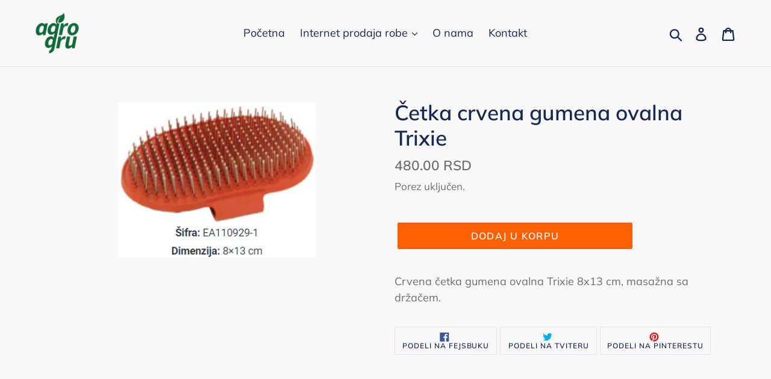

--- FILE ---
content_type: text/html; charset=utf-8
request_url: https://agrogru.com/products/cetka-crvena-gumena-ovalna-trixie
body_size: 23031
content:
<!doctype html>
<!--[if IE 9]> <html class="ie9 no-js" lang="en"> <![endif]-->
<!--[if (gt IE 9)|!(IE)]><!--> <html class="no-js" lang="en"> <!--<![endif]-->
<head>
  <meta name="google-site-verification" content="ElG_WOdGGrCb_c-f7OKBKZfqVMOZQ-dRXErcQSvTnqI" />
  <meta charset="utf-8">
  <meta http-equiv="X-UA-Compatible" content="IE=edge,chrome=1">
  <meta name="viewport" content="width=device-width,initial-scale=1">
  <meta name="theme-color" content="#ff6001">
  <link rel="canonical" href="https://agrogru.com/products/cetka-crvena-gumena-ovalna-trixie"><title>Četka crvena gumena ovalna Trixie
&ndash; agrogru</title><meta name="description" content="Crvena četka gumena ovalna Trixie 8x13 cm, masažna sa držačem."><!-- /snippets/social-meta-tags.liquid -->




<meta property="og:site_name" content="agrogru">
<meta property="og:url" content="https://agrogru.com/products/cetka-crvena-gumena-ovalna-trixie">
<meta property="og:title" content="Četka crvena gumena ovalna Trixie">
<meta property="og:type" content="product">
<meta property="og:description" content="Crvena četka gumena ovalna Trixie 8x13 cm, masažna sa držačem.">

  <meta property="og:price:amount" content="480.00">
  <meta property="og:price:currency" content="RSD">

<meta property="og:image" content="http://agrogru.com/cdn/shop/products/rucna_1200x1200.png?v=1542811001">
<meta property="og:image:secure_url" content="https://agrogru.com/cdn/shop/products/rucna_1200x1200.png?v=1542811001">


<meta name="twitter:card" content="summary_large_image">
<meta name="twitter:title" content="Četka crvena gumena ovalna Trixie">
<meta name="twitter:description" content="Crvena četka gumena ovalna Trixie 8x13 cm, masažna sa držačem.">


  <link href="//agrogru.com/cdn/shop/t/4/assets/theme.scss.css?v=159393175397495445601762336631" rel="stylesheet" type="text/css" media="all" />

  <script>
    var theme = {
      strings: {
        addToCart: "Dodaj u korpu",
        soldOut: "Prodato",
        unavailable: "Nedostupno",
        regularPrice: "Regularna cena",
        sale: "Sniženo",
        showMore: "Prikaži više",
        showLess: "Prikaži manje",
        addressError: "Greška u traženju te adrese",
        addressNoResults: "Nema rezultata za tu adresu",
        addressQueryLimit: "Prekoračili ste ograničenje korišćenja Google API-ja. Razmislite o nadogradnji na \u003ca href=\"https:\/\/developers.google.com\/maps\/premium\/usage-limits\"\u003ePremium Plan\u003c\/a\u003e.",
        authError: "Postojao je problem da se potvrdi autentičnost vašeg Google Maps naloga.",
        newWindow: "Otvara se u novom prozoru.",
        external: "Otvara se u eksternom sajtu.",
        newWindowExternal: "Otvara eksterni sajt u novom prozoru."
      },
      moneyFormat: "{{amount}} RSD"
    }

    document.documentElement.className = document.documentElement.className.replace('no-js', 'js');
  </script>

  <!--[if (lte IE 9) ]><script src="//agrogru.com/cdn/shop/t/4/assets/match-media.min.js?v=22265819453975888031532520005" type="text/javascript"></script><![endif]--><!--[if (gt IE 9)|!(IE)]><!--><script src="//agrogru.com/cdn/shop/t/4/assets/lazysizes.js?v=68441465964607740661532520005" async="async"></script><!--<![endif]-->
  <!--[if lte IE 9]><script src="//agrogru.com/cdn/shop/t/4/assets/lazysizes.min.js?v=1049"></script><![endif]-->

  <!--[if (gt IE 9)|!(IE)]><!--><script src="//agrogru.com/cdn/shop/t/4/assets/vendor.js?v=121857302354663160541532520005" defer="defer"></script><!--<![endif]-->
  <!--[if lte IE 9]><script src="//agrogru.com/cdn/shop/t/4/assets/vendor.js?v=121857302354663160541532520005"></script><![endif]-->

  <!--[if (gt IE 9)|!(IE)]><!--><script src="//agrogru.com/cdn/shop/t/4/assets/theme.js?v=34611478454016113181639150388" defer="defer"></script><!--<![endif]-->
  <!--[if lte IE 9]><script src="//agrogru.com/cdn/shop/t/4/assets/theme.js?v=34611478454016113181639150388"></script><![endif]-->

  <script>window.performance && window.performance.mark && window.performance.mark('shopify.content_for_header.start');</script><meta id="shopify-digital-wallet" name="shopify-digital-wallet" content="/1730379887/digital_wallets/dialog">
<link rel="alternate" type="application/json+oembed" href="https://agrogru.com/products/cetka-crvena-gumena-ovalna-trixie.oembed">
<script async="async" src="/checkouts/internal/preloads.js?locale=en-RS"></script>
<script id="shopify-features" type="application/json">{"accessToken":"1e74cdfa746a680fd9457800f936747b","betas":["rich-media-storefront-analytics"],"domain":"agrogru.com","predictiveSearch":true,"shopId":1730379887,"locale":"en"}</script>
<script>var Shopify = Shopify || {};
Shopify.shop = "agrogru.myshopify.com";
Shopify.locale = "en";
Shopify.currency = {"active":"RSD","rate":"1.0"};
Shopify.country = "RS";
Shopify.theme = {"name":"Debut","id":32913391727,"schema_name":"Debut","schema_version":"7.1.1","theme_store_id":796,"role":"main"};
Shopify.theme.handle = "null";
Shopify.theme.style = {"id":null,"handle":null};
Shopify.cdnHost = "agrogru.com/cdn";
Shopify.routes = Shopify.routes || {};
Shopify.routes.root = "/";</script>
<script type="module">!function(o){(o.Shopify=o.Shopify||{}).modules=!0}(window);</script>
<script>!function(o){function n(){var o=[];function n(){o.push(Array.prototype.slice.apply(arguments))}return n.q=o,n}var t=o.Shopify=o.Shopify||{};t.loadFeatures=n(),t.autoloadFeatures=n()}(window);</script>
<script id="shop-js-analytics" type="application/json">{"pageType":"product"}</script>
<script defer="defer" async type="module" src="//agrogru.com/cdn/shopifycloud/shop-js/modules/v2/client.init-shop-cart-sync_BT-GjEfc.en.esm.js"></script>
<script defer="defer" async type="module" src="//agrogru.com/cdn/shopifycloud/shop-js/modules/v2/chunk.common_D58fp_Oc.esm.js"></script>
<script defer="defer" async type="module" src="//agrogru.com/cdn/shopifycloud/shop-js/modules/v2/chunk.modal_xMitdFEc.esm.js"></script>
<script type="module">
  await import("//agrogru.com/cdn/shopifycloud/shop-js/modules/v2/client.init-shop-cart-sync_BT-GjEfc.en.esm.js");
await import("//agrogru.com/cdn/shopifycloud/shop-js/modules/v2/chunk.common_D58fp_Oc.esm.js");
await import("//agrogru.com/cdn/shopifycloud/shop-js/modules/v2/chunk.modal_xMitdFEc.esm.js");

  window.Shopify.SignInWithShop?.initShopCartSync?.({"fedCMEnabled":true,"windoidEnabled":true});

</script>
<script id="__st">var __st={"a":1730379887,"offset":3600,"reqid":"807a5d5c-7229-4fc2-8158-a37929ac2852-1769120770","pageurl":"agrogru.com\/products\/cetka-crvena-gumena-ovalna-trixie","u":"2ccca50f5ea6","p":"product","rtyp":"product","rid":1962231300207};</script>
<script>window.ShopifyPaypalV4VisibilityTracking = true;</script>
<script id="captcha-bootstrap">!function(){'use strict';const t='contact',e='account',n='new_comment',o=[[t,t],['blogs',n],['comments',n],[t,'customer']],c=[[e,'customer_login'],[e,'guest_login'],[e,'recover_customer_password'],[e,'create_customer']],r=t=>t.map((([t,e])=>`form[action*='/${t}']:not([data-nocaptcha='true']) input[name='form_type'][value='${e}']`)).join(','),a=t=>()=>t?[...document.querySelectorAll(t)].map((t=>t.form)):[];function s(){const t=[...o],e=r(t);return a(e)}const i='password',u='form_key',d=['recaptcha-v3-token','g-recaptcha-response','h-captcha-response',i],f=()=>{try{return window.sessionStorage}catch{return}},m='__shopify_v',_=t=>t.elements[u];function p(t,e,n=!1){try{const o=window.sessionStorage,c=JSON.parse(o.getItem(e)),{data:r}=function(t){const{data:e,action:n}=t;return t[m]||n?{data:e,action:n}:{data:t,action:n}}(c);for(const[e,n]of Object.entries(r))t.elements[e]&&(t.elements[e].value=n);n&&o.removeItem(e)}catch(o){console.error('form repopulation failed',{error:o})}}const l='form_type',E='cptcha';function T(t){t.dataset[E]=!0}const w=window,h=w.document,L='Shopify',v='ce_forms',y='captcha';let A=!1;((t,e)=>{const n=(g='f06e6c50-85a8-45c8-87d0-21a2b65856fe',I='https://cdn.shopify.com/shopifycloud/storefront-forms-hcaptcha/ce_storefront_forms_captcha_hcaptcha.v1.5.2.iife.js',D={infoText:'Protected by hCaptcha',privacyText:'Privacy',termsText:'Terms'},(t,e,n)=>{const o=w[L][v],c=o.bindForm;if(c)return c(t,g,e,D).then(n);var r;o.q.push([[t,g,e,D],n]),r=I,A||(h.body.append(Object.assign(h.createElement('script'),{id:'captcha-provider',async:!0,src:r})),A=!0)});var g,I,D;w[L]=w[L]||{},w[L][v]=w[L][v]||{},w[L][v].q=[],w[L][y]=w[L][y]||{},w[L][y].protect=function(t,e){n(t,void 0,e),T(t)},Object.freeze(w[L][y]),function(t,e,n,w,h,L){const[v,y,A,g]=function(t,e,n){const i=e?o:[],u=t?c:[],d=[...i,...u],f=r(d),m=r(i),_=r(d.filter((([t,e])=>n.includes(e))));return[a(f),a(m),a(_),s()]}(w,h,L),I=t=>{const e=t.target;return e instanceof HTMLFormElement?e:e&&e.form},D=t=>v().includes(t);t.addEventListener('submit',(t=>{const e=I(t);if(!e)return;const n=D(e)&&!e.dataset.hcaptchaBound&&!e.dataset.recaptchaBound,o=_(e),c=g().includes(e)&&(!o||!o.value);(n||c)&&t.preventDefault(),c&&!n&&(function(t){try{if(!f())return;!function(t){const e=f();if(!e)return;const n=_(t);if(!n)return;const o=n.value;o&&e.removeItem(o)}(t);const e=Array.from(Array(32),(()=>Math.random().toString(36)[2])).join('');!function(t,e){_(t)||t.append(Object.assign(document.createElement('input'),{type:'hidden',name:u})),t.elements[u].value=e}(t,e),function(t,e){const n=f();if(!n)return;const o=[...t.querySelectorAll(`input[type='${i}']`)].map((({name:t})=>t)),c=[...d,...o],r={};for(const[a,s]of new FormData(t).entries())c.includes(a)||(r[a]=s);n.setItem(e,JSON.stringify({[m]:1,action:t.action,data:r}))}(t,e)}catch(e){console.error('failed to persist form',e)}}(e),e.submit())}));const S=(t,e)=>{t&&!t.dataset[E]&&(n(t,e.some((e=>e===t))),T(t))};for(const o of['focusin','change'])t.addEventListener(o,(t=>{const e=I(t);D(e)&&S(e,y())}));const B=e.get('form_key'),M=e.get(l),P=B&&M;t.addEventListener('DOMContentLoaded',(()=>{const t=y();if(P)for(const e of t)e.elements[l].value===M&&p(e,B);[...new Set([...A(),...v().filter((t=>'true'===t.dataset.shopifyCaptcha))])].forEach((e=>S(e,t)))}))}(h,new URLSearchParams(w.location.search),n,t,e,['guest_login'])})(!0,!0)}();</script>
<script integrity="sha256-4kQ18oKyAcykRKYeNunJcIwy7WH5gtpwJnB7kiuLZ1E=" data-source-attribution="shopify.loadfeatures" defer="defer" src="//agrogru.com/cdn/shopifycloud/storefront/assets/storefront/load_feature-a0a9edcb.js" crossorigin="anonymous"></script>
<script data-source-attribution="shopify.dynamic_checkout.dynamic.init">var Shopify=Shopify||{};Shopify.PaymentButton=Shopify.PaymentButton||{isStorefrontPortableWallets:!0,init:function(){window.Shopify.PaymentButton.init=function(){};var t=document.createElement("script");t.src="https://agrogru.com/cdn/shopifycloud/portable-wallets/latest/portable-wallets.en.js",t.type="module",document.head.appendChild(t)}};
</script>
<script data-source-attribution="shopify.dynamic_checkout.buyer_consent">
  function portableWalletsHideBuyerConsent(e){var t=document.getElementById("shopify-buyer-consent"),n=document.getElementById("shopify-subscription-policy-button");t&&n&&(t.classList.add("hidden"),t.setAttribute("aria-hidden","true"),n.removeEventListener("click",e))}function portableWalletsShowBuyerConsent(e){var t=document.getElementById("shopify-buyer-consent"),n=document.getElementById("shopify-subscription-policy-button");t&&n&&(t.classList.remove("hidden"),t.removeAttribute("aria-hidden"),n.addEventListener("click",e))}window.Shopify?.PaymentButton&&(window.Shopify.PaymentButton.hideBuyerConsent=portableWalletsHideBuyerConsent,window.Shopify.PaymentButton.showBuyerConsent=portableWalletsShowBuyerConsent);
</script>
<script data-source-attribution="shopify.dynamic_checkout.cart.bootstrap">document.addEventListener("DOMContentLoaded",(function(){function t(){return document.querySelector("shopify-accelerated-checkout-cart, shopify-accelerated-checkout")}if(t())Shopify.PaymentButton.init();else{new MutationObserver((function(e,n){t()&&(Shopify.PaymentButton.init(),n.disconnect())})).observe(document.body,{childList:!0,subtree:!0})}}));
</script>

<script>window.performance && window.performance.mark && window.performance.mark('shopify.content_for_header.end');</script>
<link href="https://monorail-edge.shopifysvc.com" rel="dns-prefetch">
<script>(function(){if ("sendBeacon" in navigator && "performance" in window) {try {var session_token_from_headers = performance.getEntriesByType('navigation')[0].serverTiming.find(x => x.name == '_s').description;} catch {var session_token_from_headers = undefined;}var session_cookie_matches = document.cookie.match(/_shopify_s=([^;]*)/);var session_token_from_cookie = session_cookie_matches && session_cookie_matches.length === 2 ? session_cookie_matches[1] : "";var session_token = session_token_from_headers || session_token_from_cookie || "";function handle_abandonment_event(e) {var entries = performance.getEntries().filter(function(entry) {return /monorail-edge.shopifysvc.com/.test(entry.name);});if (!window.abandonment_tracked && entries.length === 0) {window.abandonment_tracked = true;var currentMs = Date.now();var navigation_start = performance.timing.navigationStart;var payload = {shop_id: 1730379887,url: window.location.href,navigation_start,duration: currentMs - navigation_start,session_token,page_type: "product"};window.navigator.sendBeacon("https://monorail-edge.shopifysvc.com/v1/produce", JSON.stringify({schema_id: "online_store_buyer_site_abandonment/1.1",payload: payload,metadata: {event_created_at_ms: currentMs,event_sent_at_ms: currentMs}}));}}window.addEventListener('pagehide', handle_abandonment_event);}}());</script>
<script id="web-pixels-manager-setup">(function e(e,d,r,n,o){if(void 0===o&&(o={}),!Boolean(null===(a=null===(i=window.Shopify)||void 0===i?void 0:i.analytics)||void 0===a?void 0:a.replayQueue)){var i,a;window.Shopify=window.Shopify||{};var t=window.Shopify;t.analytics=t.analytics||{};var s=t.analytics;s.replayQueue=[],s.publish=function(e,d,r){return s.replayQueue.push([e,d,r]),!0};try{self.performance.mark("wpm:start")}catch(e){}var l=function(){var e={modern:/Edge?\/(1{2}[4-9]|1[2-9]\d|[2-9]\d{2}|\d{4,})\.\d+(\.\d+|)|Firefox\/(1{2}[4-9]|1[2-9]\d|[2-9]\d{2}|\d{4,})\.\d+(\.\d+|)|Chrom(ium|e)\/(9{2}|\d{3,})\.\d+(\.\d+|)|(Maci|X1{2}).+ Version\/(15\.\d+|(1[6-9]|[2-9]\d|\d{3,})\.\d+)([,.]\d+|)( \(\w+\)|)( Mobile\/\w+|) Safari\/|Chrome.+OPR\/(9{2}|\d{3,})\.\d+\.\d+|(CPU[ +]OS|iPhone[ +]OS|CPU[ +]iPhone|CPU IPhone OS|CPU iPad OS)[ +]+(15[._]\d+|(1[6-9]|[2-9]\d|\d{3,})[._]\d+)([._]\d+|)|Android:?[ /-](13[3-9]|1[4-9]\d|[2-9]\d{2}|\d{4,})(\.\d+|)(\.\d+|)|Android.+Firefox\/(13[5-9]|1[4-9]\d|[2-9]\d{2}|\d{4,})\.\d+(\.\d+|)|Android.+Chrom(ium|e)\/(13[3-9]|1[4-9]\d|[2-9]\d{2}|\d{4,})\.\d+(\.\d+|)|SamsungBrowser\/([2-9]\d|\d{3,})\.\d+/,legacy:/Edge?\/(1[6-9]|[2-9]\d|\d{3,})\.\d+(\.\d+|)|Firefox\/(5[4-9]|[6-9]\d|\d{3,})\.\d+(\.\d+|)|Chrom(ium|e)\/(5[1-9]|[6-9]\d|\d{3,})\.\d+(\.\d+|)([\d.]+$|.*Safari\/(?![\d.]+ Edge\/[\d.]+$))|(Maci|X1{2}).+ Version\/(10\.\d+|(1[1-9]|[2-9]\d|\d{3,})\.\d+)([,.]\d+|)( \(\w+\)|)( Mobile\/\w+|) Safari\/|Chrome.+OPR\/(3[89]|[4-9]\d|\d{3,})\.\d+\.\d+|(CPU[ +]OS|iPhone[ +]OS|CPU[ +]iPhone|CPU IPhone OS|CPU iPad OS)[ +]+(10[._]\d+|(1[1-9]|[2-9]\d|\d{3,})[._]\d+)([._]\d+|)|Android:?[ /-](13[3-9]|1[4-9]\d|[2-9]\d{2}|\d{4,})(\.\d+|)(\.\d+|)|Mobile Safari.+OPR\/([89]\d|\d{3,})\.\d+\.\d+|Android.+Firefox\/(13[5-9]|1[4-9]\d|[2-9]\d{2}|\d{4,})\.\d+(\.\d+|)|Android.+Chrom(ium|e)\/(13[3-9]|1[4-9]\d|[2-9]\d{2}|\d{4,})\.\d+(\.\d+|)|Android.+(UC? ?Browser|UCWEB|U3)[ /]?(15\.([5-9]|\d{2,})|(1[6-9]|[2-9]\d|\d{3,})\.\d+)\.\d+|SamsungBrowser\/(5\.\d+|([6-9]|\d{2,})\.\d+)|Android.+MQ{2}Browser\/(14(\.(9|\d{2,})|)|(1[5-9]|[2-9]\d|\d{3,})(\.\d+|))(\.\d+|)|K[Aa][Ii]OS\/(3\.\d+|([4-9]|\d{2,})\.\d+)(\.\d+|)/},d=e.modern,r=e.legacy,n=navigator.userAgent;return n.match(d)?"modern":n.match(r)?"legacy":"unknown"}(),u="modern"===l?"modern":"legacy",c=(null!=n?n:{modern:"",legacy:""})[u],f=function(e){return[e.baseUrl,"/wpm","/b",e.hashVersion,"modern"===e.buildTarget?"m":"l",".js"].join("")}({baseUrl:d,hashVersion:r,buildTarget:u}),m=function(e){var d=e.version,r=e.bundleTarget,n=e.surface,o=e.pageUrl,i=e.monorailEndpoint;return{emit:function(e){var a=e.status,t=e.errorMsg,s=(new Date).getTime(),l=JSON.stringify({metadata:{event_sent_at_ms:s},events:[{schema_id:"web_pixels_manager_load/3.1",payload:{version:d,bundle_target:r,page_url:o,status:a,surface:n,error_msg:t},metadata:{event_created_at_ms:s}}]});if(!i)return console&&console.warn&&console.warn("[Web Pixels Manager] No Monorail endpoint provided, skipping logging."),!1;try{return self.navigator.sendBeacon.bind(self.navigator)(i,l)}catch(e){}var u=new XMLHttpRequest;try{return u.open("POST",i,!0),u.setRequestHeader("Content-Type","text/plain"),u.send(l),!0}catch(e){return console&&console.warn&&console.warn("[Web Pixels Manager] Got an unhandled error while logging to Monorail."),!1}}}}({version:r,bundleTarget:l,surface:e.surface,pageUrl:self.location.href,monorailEndpoint:e.monorailEndpoint});try{o.browserTarget=l,function(e){var d=e.src,r=e.async,n=void 0===r||r,o=e.onload,i=e.onerror,a=e.sri,t=e.scriptDataAttributes,s=void 0===t?{}:t,l=document.createElement("script"),u=document.querySelector("head"),c=document.querySelector("body");if(l.async=n,l.src=d,a&&(l.integrity=a,l.crossOrigin="anonymous"),s)for(var f in s)if(Object.prototype.hasOwnProperty.call(s,f))try{l.dataset[f]=s[f]}catch(e){}if(o&&l.addEventListener("load",o),i&&l.addEventListener("error",i),u)u.appendChild(l);else{if(!c)throw new Error("Did not find a head or body element to append the script");c.appendChild(l)}}({src:f,async:!0,onload:function(){if(!function(){var e,d;return Boolean(null===(d=null===(e=window.Shopify)||void 0===e?void 0:e.analytics)||void 0===d?void 0:d.initialized)}()){var d=window.webPixelsManager.init(e)||void 0;if(d){var r=window.Shopify.analytics;r.replayQueue.forEach((function(e){var r=e[0],n=e[1],o=e[2];d.publishCustomEvent(r,n,o)})),r.replayQueue=[],r.publish=d.publishCustomEvent,r.visitor=d.visitor,r.initialized=!0}}},onerror:function(){return m.emit({status:"failed",errorMsg:"".concat(f," has failed to load")})},sri:function(e){var d=/^sha384-[A-Za-z0-9+/=]+$/;return"string"==typeof e&&d.test(e)}(c)?c:"",scriptDataAttributes:o}),m.emit({status:"loading"})}catch(e){m.emit({status:"failed",errorMsg:(null==e?void 0:e.message)||"Unknown error"})}}})({shopId: 1730379887,storefrontBaseUrl: "https://agrogru.com",extensionsBaseUrl: "https://extensions.shopifycdn.com/cdn/shopifycloud/web-pixels-manager",monorailEndpoint: "https://monorail-edge.shopifysvc.com/unstable/produce_batch",surface: "storefront-renderer",enabledBetaFlags: ["2dca8a86"],webPixelsConfigList: [{"id":"shopify-app-pixel","configuration":"{}","eventPayloadVersion":"v1","runtimeContext":"STRICT","scriptVersion":"0450","apiClientId":"shopify-pixel","type":"APP","privacyPurposes":["ANALYTICS","MARKETING"]},{"id":"shopify-custom-pixel","eventPayloadVersion":"v1","runtimeContext":"LAX","scriptVersion":"0450","apiClientId":"shopify-pixel","type":"CUSTOM","privacyPurposes":["ANALYTICS","MARKETING"]}],isMerchantRequest: false,initData: {"shop":{"name":"agrogru","paymentSettings":{"currencyCode":"RSD"},"myshopifyDomain":"agrogru.myshopify.com","countryCode":"RS","storefrontUrl":"https:\/\/agrogru.com"},"customer":null,"cart":null,"checkout":null,"productVariants":[{"price":{"amount":480.0,"currencyCode":"RSD"},"product":{"title":"Četka crvena gumena ovalna Trixie","vendor":"agrogru","id":"1962231300207","untranslatedTitle":"Četka crvena gumena ovalna Trixie","url":"\/products\/cetka-crvena-gumena-ovalna-trixie","type":""},"id":"18428221653103","image":{"src":"\/\/agrogru.com\/cdn\/shop\/products\/rucna.png?v=1542811001"},"sku":"","title":"Default Title","untranslatedTitle":"Default Title"}],"purchasingCompany":null},},"https://agrogru.com/cdn","fcfee988w5aeb613cpc8e4bc33m6693e112",{"modern":"","legacy":""},{"shopId":"1730379887","storefrontBaseUrl":"https:\/\/agrogru.com","extensionBaseUrl":"https:\/\/extensions.shopifycdn.com\/cdn\/shopifycloud\/web-pixels-manager","surface":"storefront-renderer","enabledBetaFlags":"[\"2dca8a86\"]","isMerchantRequest":"false","hashVersion":"fcfee988w5aeb613cpc8e4bc33m6693e112","publish":"custom","events":"[[\"page_viewed\",{}],[\"product_viewed\",{\"productVariant\":{\"price\":{\"amount\":480.0,\"currencyCode\":\"RSD\"},\"product\":{\"title\":\"Četka crvena gumena ovalna Trixie\",\"vendor\":\"agrogru\",\"id\":\"1962231300207\",\"untranslatedTitle\":\"Četka crvena gumena ovalna Trixie\",\"url\":\"\/products\/cetka-crvena-gumena-ovalna-trixie\",\"type\":\"\"},\"id\":\"18428221653103\",\"image\":{\"src\":\"\/\/agrogru.com\/cdn\/shop\/products\/rucna.png?v=1542811001\"},\"sku\":\"\",\"title\":\"Default Title\",\"untranslatedTitle\":\"Default Title\"}}]]"});</script><script>
  window.ShopifyAnalytics = window.ShopifyAnalytics || {};
  window.ShopifyAnalytics.meta = window.ShopifyAnalytics.meta || {};
  window.ShopifyAnalytics.meta.currency = 'RSD';
  var meta = {"product":{"id":1962231300207,"gid":"gid:\/\/shopify\/Product\/1962231300207","vendor":"agrogru","type":"","handle":"cetka-crvena-gumena-ovalna-trixie","variants":[{"id":18428221653103,"price":48000,"name":"Četka crvena gumena ovalna Trixie","public_title":null,"sku":""}],"remote":false},"page":{"pageType":"product","resourceType":"product","resourceId":1962231300207,"requestId":"807a5d5c-7229-4fc2-8158-a37929ac2852-1769120770"}};
  for (var attr in meta) {
    window.ShopifyAnalytics.meta[attr] = meta[attr];
  }
</script>
<script class="analytics">
  (function () {
    var customDocumentWrite = function(content) {
      var jquery = null;

      if (window.jQuery) {
        jquery = window.jQuery;
      } else if (window.Checkout && window.Checkout.$) {
        jquery = window.Checkout.$;
      }

      if (jquery) {
        jquery('body').append(content);
      }
    };

    var hasLoggedConversion = function(token) {
      if (token) {
        return document.cookie.indexOf('loggedConversion=' + token) !== -1;
      }
      return false;
    }

    var setCookieIfConversion = function(token) {
      if (token) {
        var twoMonthsFromNow = new Date(Date.now());
        twoMonthsFromNow.setMonth(twoMonthsFromNow.getMonth() + 2);

        document.cookie = 'loggedConversion=' + token + '; expires=' + twoMonthsFromNow;
      }
    }

    var trekkie = window.ShopifyAnalytics.lib = window.trekkie = window.trekkie || [];
    if (trekkie.integrations) {
      return;
    }
    trekkie.methods = [
      'identify',
      'page',
      'ready',
      'track',
      'trackForm',
      'trackLink'
    ];
    trekkie.factory = function(method) {
      return function() {
        var args = Array.prototype.slice.call(arguments);
        args.unshift(method);
        trekkie.push(args);
        return trekkie;
      };
    };
    for (var i = 0; i < trekkie.methods.length; i++) {
      var key = trekkie.methods[i];
      trekkie[key] = trekkie.factory(key);
    }
    trekkie.load = function(config) {
      trekkie.config = config || {};
      trekkie.config.initialDocumentCookie = document.cookie;
      var first = document.getElementsByTagName('script')[0];
      var script = document.createElement('script');
      script.type = 'text/javascript';
      script.onerror = function(e) {
        var scriptFallback = document.createElement('script');
        scriptFallback.type = 'text/javascript';
        scriptFallback.onerror = function(error) {
                var Monorail = {
      produce: function produce(monorailDomain, schemaId, payload) {
        var currentMs = new Date().getTime();
        var event = {
          schema_id: schemaId,
          payload: payload,
          metadata: {
            event_created_at_ms: currentMs,
            event_sent_at_ms: currentMs
          }
        };
        return Monorail.sendRequest("https://" + monorailDomain + "/v1/produce", JSON.stringify(event));
      },
      sendRequest: function sendRequest(endpointUrl, payload) {
        // Try the sendBeacon API
        if (window && window.navigator && typeof window.navigator.sendBeacon === 'function' && typeof window.Blob === 'function' && !Monorail.isIos12()) {
          var blobData = new window.Blob([payload], {
            type: 'text/plain'
          });

          if (window.navigator.sendBeacon(endpointUrl, blobData)) {
            return true;
          } // sendBeacon was not successful

        } // XHR beacon

        var xhr = new XMLHttpRequest();

        try {
          xhr.open('POST', endpointUrl);
          xhr.setRequestHeader('Content-Type', 'text/plain');
          xhr.send(payload);
        } catch (e) {
          console.log(e);
        }

        return false;
      },
      isIos12: function isIos12() {
        return window.navigator.userAgent.lastIndexOf('iPhone; CPU iPhone OS 12_') !== -1 || window.navigator.userAgent.lastIndexOf('iPad; CPU OS 12_') !== -1;
      }
    };
    Monorail.produce('monorail-edge.shopifysvc.com',
      'trekkie_storefront_load_errors/1.1',
      {shop_id: 1730379887,
      theme_id: 32913391727,
      app_name: "storefront",
      context_url: window.location.href,
      source_url: "//agrogru.com/cdn/s/trekkie.storefront.8d95595f799fbf7e1d32231b9a28fd43b70c67d3.min.js"});

        };
        scriptFallback.async = true;
        scriptFallback.src = '//agrogru.com/cdn/s/trekkie.storefront.8d95595f799fbf7e1d32231b9a28fd43b70c67d3.min.js';
        first.parentNode.insertBefore(scriptFallback, first);
      };
      script.async = true;
      script.src = '//agrogru.com/cdn/s/trekkie.storefront.8d95595f799fbf7e1d32231b9a28fd43b70c67d3.min.js';
      first.parentNode.insertBefore(script, first);
    };
    trekkie.load(
      {"Trekkie":{"appName":"storefront","development":false,"defaultAttributes":{"shopId":1730379887,"isMerchantRequest":null,"themeId":32913391727,"themeCityHash":"9179928660523841787","contentLanguage":"en","currency":"RSD","eventMetadataId":"382a7bbf-168b-499a-abd3-d79d443b6329"},"isServerSideCookieWritingEnabled":true,"monorailRegion":"shop_domain","enabledBetaFlags":["65f19447"]},"Session Attribution":{},"S2S":{"facebookCapiEnabled":false,"source":"trekkie-storefront-renderer","apiClientId":580111}}
    );

    var loaded = false;
    trekkie.ready(function() {
      if (loaded) return;
      loaded = true;

      window.ShopifyAnalytics.lib = window.trekkie;

      var originalDocumentWrite = document.write;
      document.write = customDocumentWrite;
      try { window.ShopifyAnalytics.merchantGoogleAnalytics.call(this); } catch(error) {};
      document.write = originalDocumentWrite;

      window.ShopifyAnalytics.lib.page(null,{"pageType":"product","resourceType":"product","resourceId":1962231300207,"requestId":"807a5d5c-7229-4fc2-8158-a37929ac2852-1769120770","shopifyEmitted":true});

      var match = window.location.pathname.match(/checkouts\/(.+)\/(thank_you|post_purchase)/)
      var token = match? match[1]: undefined;
      if (!hasLoggedConversion(token)) {
        setCookieIfConversion(token);
        window.ShopifyAnalytics.lib.track("Viewed Product",{"currency":"RSD","variantId":18428221653103,"productId":1962231300207,"productGid":"gid:\/\/shopify\/Product\/1962231300207","name":"Četka crvena gumena ovalna Trixie","price":"480.00","sku":"","brand":"agrogru","variant":null,"category":"","nonInteraction":true,"remote":false},undefined,undefined,{"shopifyEmitted":true});
      window.ShopifyAnalytics.lib.track("monorail:\/\/trekkie_storefront_viewed_product\/1.1",{"currency":"RSD","variantId":18428221653103,"productId":1962231300207,"productGid":"gid:\/\/shopify\/Product\/1962231300207","name":"Četka crvena gumena ovalna Trixie","price":"480.00","sku":"","brand":"agrogru","variant":null,"category":"","nonInteraction":true,"remote":false,"referer":"https:\/\/agrogru.com\/products\/cetka-crvena-gumena-ovalna-trixie"});
      }
    });


        var eventsListenerScript = document.createElement('script');
        eventsListenerScript.async = true;
        eventsListenerScript.src = "//agrogru.com/cdn/shopifycloud/storefront/assets/shop_events_listener-3da45d37.js";
        document.getElementsByTagName('head')[0].appendChild(eventsListenerScript);

})();</script>
<script
  defer
  src="https://agrogru.com/cdn/shopifycloud/perf-kit/shopify-perf-kit-3.0.4.min.js"
  data-application="storefront-renderer"
  data-shop-id="1730379887"
  data-render-region="gcp-us-central1"
  data-page-type="product"
  data-theme-instance-id="32913391727"
  data-theme-name="Debut"
  data-theme-version="7.1.1"
  data-monorail-region="shop_domain"
  data-resource-timing-sampling-rate="10"
  data-shs="true"
  data-shs-beacon="true"
  data-shs-export-with-fetch="true"
  data-shs-logs-sample-rate="1"
  data-shs-beacon-endpoint="https://agrogru.com/api/collect"
></script>
</head>

<body class="template-product">

  <a class="in-page-link visually-hidden skip-link" href="#MainContent">Pređi na sadržaj</a>

  <div id="SearchDrawer" class="search-bar drawer drawer--top" role="dialog" aria-modal="true" aria-label="Traži">
    <div class="search-bar__table">
      <div class="search-bar__table-cell search-bar__form-wrapper">
        <form class="search search-bar__form" action="/search" method="get" role="search">
          <input class="search__input search-bar__input" type="search" name="q" value="" placeholder="Traži" aria-label="Traži">
          <button class="search-bar__submit search__submit btn--link" type="submit">
            <svg aria-hidden="true" focusable="false" role="presentation" class="icon icon-search" viewBox="0 0 37 40"><path d="M35.6 36l-9.8-9.8c4.1-5.4 3.6-13.2-1.3-18.1-5.4-5.4-14.2-5.4-19.7 0-5.4 5.4-5.4 14.2 0 19.7 2.6 2.6 6.1 4.1 9.8 4.1 3 0 5.9-1 8.3-2.8l9.8 9.8c.4.4.9.6 1.4.6s1-.2 1.4-.6c.9-.9.9-2.1.1-2.9zm-20.9-8.2c-2.6 0-5.1-1-7-2.9-3.9-3.9-3.9-10.1 0-14C9.6 9 12.2 8 14.7 8s5.1 1 7 2.9c3.9 3.9 3.9 10.1 0 14-1.9 1.9-4.4 2.9-7 2.9z"/></svg>
            <span class="icon__fallback-text">Prihvati</span>
          </button>
        </form>
      </div>
      <div class="search-bar__table-cell text-right">
        <button type="button" class="btn--link search-bar__close js-drawer-close">
          <svg aria-hidden="true" focusable="false" role="presentation" class="icon icon-close" viewBox="0 0 37 40"><path d="M21.3 23l11-11c.8-.8.8-2 0-2.8-.8-.8-2-.8-2.8 0l-11 11-11-11c-.8-.8-2-.8-2.8 0-.8.8-.8 2 0 2.8l11 11-11 11c-.8.8-.8 2 0 2.8.4.4.9.6 1.4.6s1-.2 1.4-.6l11-11 11 11c.4.4.9.6 1.4.6s1-.2 1.4-.6c.8-.8.8-2 0-2.8l-11-11z"/></svg>
          <span class="icon__fallback-text">Završi pretragu</span>
        </button>
      </div>
    </div>
  </div>

  <div id="shopify-section-header" class="shopify-section">
  <style>
    
      .site-header__logo-image {
        max-width: 80px;
      }
    

    
      .site-header__logo-image {
        margin: 0;
      }
    
  </style>


<div data-section-id="header" data-section-type="header-section">
  
    
  

  <header class="site-header border-bottom logo--left" role="banner">
    <div class="grid grid--no-gutters grid--table site-header__mobile-nav">
      

      

      <div class="grid__item medium-up--one-quarter logo-align--left">
        
        
          <div class="h2 site-header__logo">
        
          
<a href="/" class="site-header__logo-image">
              
              <img class="lazyload js"
                   src="//agrogru.com/cdn/shop/files/logo2_300x300.png?v=1613688933"
                   data-src="//agrogru.com/cdn/shop/files/logo2_{width}x.png?v=1613688933"
                   data-widths="[180, 360, 540, 720, 900, 1080, 1296, 1512, 1728, 2048]"
                   data-aspectratio="1.0"
                   data-sizes="auto"
                   alt="agrogru"
                   style="max-width: 80px">
              <noscript>
                
                <img src="//agrogru.com/cdn/shop/files/logo2_80x.png?v=1613688933"
                     srcset="//agrogru.com/cdn/shop/files/logo2_80x.png?v=1613688933 1x, //agrogru.com/cdn/shop/files/logo2_80x@2x.png?v=1613688933 2x"
                     alt="agrogru"
                     style="max-width: 80px;">
              </noscript>
            </a>
          
        
          </div>
        
      </div>

      
        <nav class="grid__item medium-up--one-half small--hide" id="AccessibleNav" role="navigation">
          <ul class="site-nav list--inline " id="SiteNav">
  



    
      <li>
        <a href="/" class="site-nav__link site-nav__link--main">Početna </a>
      </li>
    
  



    
      <li class="site-nav--has-dropdown site-nav--has-centered-dropdown">
        <button class="site-nav__link site-nav__link--main site-nav__link--button" type="button" aria-haspopup="true" aria-expanded="false" aria-controls="SiteNavLabel-internet-prodaja-robe">
          Internet prodaja robe
          <svg aria-hidden="true" focusable="false" role="presentation" class="icon icon--wide icon-chevron-down" viewBox="0 0 498.98 284.49"><defs><style>.cls-1{fill:#231f20}</style></defs><path class="cls-1" d="M80.93 271.76A35 35 0 0 1 140.68 247l189.74 189.75L520.16 247a35 35 0 1 1 49.5 49.5L355.17 511a35 35 0 0 1-49.5 0L91.18 296.5a34.89 34.89 0 0 1-10.25-24.74z" transform="translate(-80.93 -236.76)"/></svg>
        </button>

        <div class="site-nav__dropdown site-nav__dropdown--centered" id="SiteNavLabel-internet-prodaja-robe">
          
            <div class="site-nav__childlist">
              <ul class="site-nav__childlist-grid">
                
                  
                    <li class="site-nav__childlist-item">
                      <a href="/collections/semenska-roba-i-sadni-materijal" class="site-nav__link site-nav__child-link site-nav__child-link--parent">
                        Semenska roba i sadni materijal
                      </a>

                      
                        <ul>
                        
                          <li>
                            <a href="/collections/seme-paradajz-f1" class="site-nav__link site-nav__child-link">
                              Seme - Paradajz F1
                            </a>
                          </li>
                        
                          <li>
                            <a href="/collections/pink-paradjz" class="site-nav__link site-nav__child-link">
                              Seme - Roze, Pink paradjz F1
                            </a>
                          </li>
                        
                          <li>
                            <a href="/collections/seme-paprika-f1" class="site-nav__link site-nav__child-link">
                              Seme - Paprika F1
                            </a>
                          </li>
                        
                          <li>
                            <a href="/collections/seme-krastavac-f1" class="site-nav__link site-nav__child-link">
                              Seme- Krastavac F1
                            </a>
                          </li>
                        
                          <li>
                            <a href="/collections/seme-kornisoni-f1" class="site-nav__link site-nav__child-link">
                              Seme - Kornišoni F1
                            </a>
                          </li>
                        
                          <li>
                            <a href="/collections/seme-lubenice-f1" class="site-nav__link site-nav__child-link">
                              Seme - Lubenice F1
                            </a>
                          </li>
                        
                          <li>
                            <a href="/collections/dinje-f1" class="site-nav__link site-nav__child-link">
                              Seme - Dinja F1
                            </a>
                          </li>
                        
                          <li>
                            <a href="/collections/seme-salata-f1" class="site-nav__link site-nav__child-link">
                              Seme - Salata F1
                            </a>
                          </li>
                        
                          <li>
                            <a href="/collections/kupus-f1" class="site-nav__link site-nav__child-link">
                              Seme - Kupus F1
                            </a>
                          </li>
                        
                          <li>
                            <a href="/collections/seme-crveni-kupus-f1" class="site-nav__link site-nav__child-link">
                              Seme - Crveni kupus F1
                            </a>
                          </li>
                        
                          <li>
                            <a href="/collections/seme-kelj-f1" class="site-nav__link site-nav__child-link">
                              Seme - Kelj F1
                            </a>
                          </li>
                        
                          <li>
                            <a href="/collections/seme-kelj-pupcar-f1" class="site-nav__link site-nav__child-link">
                              Seme - Kelj pupčar F1
                            </a>
                          </li>
                        
                          <li>
                            <a href="/collections/seme-karfiol-f1" class="site-nav__link site-nav__child-link">
                              Seme - Karfiol F1
                            </a>
                          </li>
                        
                          <li>
                            <a href="/collections/seme-brokoli-f1" class="site-nav__link site-nav__child-link">
                              Seme - Brokoli F1
                            </a>
                          </li>
                        
                          <li>
                            <a href="/collections/seme-kukuruz-secerac-f1" class="site-nav__link site-nav__child-link">
                              Seme - Kukuruz šećerac F1
                            </a>
                          </li>
                        
                          <li>
                            <a href="/collections/seme-spanac-f1" class="site-nav__link site-nav__child-link">
                              Seme - Spanać F1
                            </a>
                          </li>
                        
                          <li>
                            <a href="/collections/seme-tikvice-f1" class="site-nav__link site-nav__child-link">
                              Seme - Tikvice F1
                            </a>
                          </li>
                        
                          <li>
                            <a href="/collections/seme-patlidzan-f1" class="site-nav__link site-nav__child-link">
                              Seme - Patlidžan F1
                            </a>
                          </li>
                        
                          <li>
                            <a href="/collections/seme-mrkva-f1" class="site-nav__link site-nav__child-link">
                              Seme - Mrkva F1
                            </a>
                          </li>
                        
                          <li>
                            <a href="/collections/seme-blitve" class="site-nav__link site-nav__child-link">
                              Seme - Blitve
                            </a>
                          </li>
                        
                          <li>
                            <a href="/collections/seme-cvekla-f1" class="site-nav__link site-nav__child-link">
                              Seme - Cvekla F1
                            </a>
                          </li>
                        
                          <li>
                            <a href="/collections/seme-celer-f1" class="site-nav__link site-nav__child-link">
                              Seme - Celer F1
                            </a>
                          </li>
                        
                          <li>
                            <a href="/collections/seme-rotkvica-f1" class="site-nav__link site-nav__child-link">
                              Seme - Rotkvica F1
                            </a>
                          </li>
                        
                          <li>
                            <a href="/collections/seme-pastrnak-f1" class="site-nav__link site-nav__child-link">
                              Seme - Paštrnak F1
                            </a>
                          </li>
                        
                          <li>
                            <a href="/collections/seme-keleraba-f1" class="site-nav__link site-nav__child-link">
                              Seme - Keleraba F1
                            </a>
                          </li>
                        
                          <li>
                            <a href="/collections/seme-luk-f1" class="site-nav__link site-nav__child-link">
                              Seme - Luk F1
                            </a>
                          </li>
                        
                          <li>
                            <a href="/collections/seme-persun-f1" class="site-nav__link site-nav__child-link">
                              Seme - Peršun F1
                            </a>
                          </li>
                        
                          <li>
                            <a href="/collections/seme-boranije" class="site-nav__link site-nav__child-link">
                              Seme - Boranije
                            </a>
                          </li>
                        
                          <li>
                            <a href="/collections/seme-grasak" class="site-nav__link site-nav__child-link">
                              Seme - Grašak
                            </a>
                          </li>
                        
                          <li>
                            <a href="/collections/seme-rukola-f1" class="site-nav__link site-nav__child-link">
                              Seme - Rukola F1
                            </a>
                          </li>
                        
                          <li>
                            <a href="/collections/seme-bundeve" class="site-nav__link site-nav__child-link">
                              Seme - Bundeve
                            </a>
                          </li>
                        
                          <li>
                            <a href="/collections/seme-radic" class="site-nav__link site-nav__child-link">
                              Seme - Radič
                            </a>
                          </li>
                        
                          <li>
                            <a href="/collections/superior-semena" class="site-nav__link site-nav__child-link">
                              Semena povrća SORTE
                            </a>
                          </li>
                        
                          <li>
                            <a href="/collections/seme-travnih-smesa" class="site-nav__link site-nav__child-link">
                              Seme travnih smesa
                            </a>
                          </li>
                        
                          <li>
                            <a href="/collections/semenski-krompir" class="site-nav__link site-nav__child-link">
                              Semenski krompir
                            </a>
                          </li>
                        
                          <li>
                            <a href="/collections/arpadzik-i-beli-luk" class="site-nav__link site-nav__child-link">
                              Arpadžik i beli luk
                            </a>
                          </li>
                        
                          <li>
                            <a href="/collections/lekovito-bilje" class="site-nav__link site-nav__child-link">
                              Lekovito bilje
                            </a>
                          </li>
                        
                        </ul>
                      

                    </li>
                  
                    <li class="site-nav__childlist-item">
                      <a href="/collections/https-agrogru-com-collections-intex-program-bazena" class="site-nav__link site-nav__child-link site-nav__child-link--parent">
                        INTEX program bazena i opreme
                      </a>

                      
                        <ul>
                        
                          <li>
                            <a href="/collections/https-agrogru-com-collections-bazeni-intex/BAZENI" class="site-nav__link site-nav__child-link">
                              Bazeni INTEX
                            </a>
                          </li>
                        
                          <li>
                            <a href="/collections/hemija-za-bazene" class="site-nav__link site-nav__child-link">
                              Hemija za bazene
                            </a>
                          </li>
                        
                          <li>
                            <a href="/collections/bazeni-i-oprema-za-bazene-intex" class="site-nav__link site-nav__child-link">
                              Pumpe, filteri i oprema za bazene
                            </a>
                          </li>
                        
                          <li>
                            <a href="/collections/bazeni-i-oprema-za-bazene-intex" class="site-nav__link site-nav__child-link">
                              Program bazena, hemije i opreme
                            </a>
                          </li>
                        
                        </ul>
                      

                    </li>
                  
                    <li class="site-nav__childlist-item">
                      <a href="/collections/baterijski-elektricni-skuteri" class="site-nav__link site-nav__child-link site-nav__child-link--parent">
                        Baterijski (električni) skuteri
                      </a>

                      

                    </li>
                  
                    <li class="site-nav__childlist-item">
                      <a href="/collections/navodnjavanje" class="site-nav__link site-nav__child-link site-nav__child-link--parent">
                        Navodnjavanje
                      </a>

                      
                        <ul>
                        
                          <li>
                            <a href="/collections/kapajuce-trake-hirro-krk" class="site-nav__link site-nav__child-link">
                              Kapajuce trake za navodnjavanje
                            </a>
                          </li>
                        
                          <li>
                            <a href="/collections/pe-cevi" class="site-nav__link site-nav__child-link">
                              PE cevi
                            </a>
                          </li>
                        
                          <li>
                            <a href="/collections/pe-creva" class="site-nav__link site-nav__child-link">
                              PE creva
                            </a>
                          </li>
                        
                          <li>
                            <a href="/collections/kapajuce-trake-secene" class="site-nav__link site-nav__child-link">
                              Kapajuce trake sečene
                            </a>
                          </li>
                        
                          <li>
                            <a href="/collections/kapajuce-cevi" class="site-nav__link site-nav__child-link">
                              Kapajuce cevi
                            </a>
                          </li>
                        
                          <li>
                            <a href="/collections/kapljaci" class="site-nav__link site-nav__child-link">
                              Kapljači
                            </a>
                          </li>
                        
                          <li>
                            <a href="/collections/venturi-cevi" class="site-nav__link site-nav__child-link">
                              Venturi cevi
                            </a>
                          </li>
                        
                          <li>
                            <a href="/collections/filteri" class="site-nav__link site-nav__child-link">
                              Filteri
                            </a>
                          </li>
                        
                          <li>
                            <a href="/collections/spojnice-za-kapajucu-traku" class="site-nav__link site-nav__child-link">
                              Spojnice za kapajucu traku
                            </a>
                          </li>
                        
                          <li>
                            <a href="/collections/fitinzi-do-4-bara" class="site-nav__link site-nav__child-link">
                              Fitinzi do 4 bara
                            </a>
                          </li>
                        
                          <li>
                            <a href="/collections/fitinzi-do-3-bara" class="site-nav__link site-nav__child-link">
                              Fitinzi do 3 bara
                            </a>
                          </li>
                        
                          <li>
                            <a href="/collections/fitinzi-do-10-bara" class="site-nav__link site-nav__child-link">
                              Fitinzi do 10 bara
                            </a>
                          </li>
                        
                          <li>
                            <a href="/collections/slavine" class="site-nav__link site-nav__child-link">
                              Slavine
                            </a>
                          </li>
                        
                          <li>
                            <a href="/collections/obujmice" class="site-nav__link site-nav__child-link">
                              Obujmice
                            </a>
                          </li>
                        
                          <li>
                            <a href="/collections/spojnice-do-16-bara" class="site-nav__link site-nav__child-link">
                              Spojnice do 16 bara
                            </a>
                          </li>
                        
                          <li>
                            <a href="/collections/rasprskivaci" class="site-nav__link site-nav__child-link">
                              Rasprskivači
                            </a>
                          </li>
                        
                          <li>
                            <a href="/collections/mikrorasprskivaci" class="site-nav__link site-nav__child-link">
                              Mikrorasprskivači
                            </a>
                          </li>
                        
                          <li>
                            <a href="/collections/fogeri" class="site-nav__link site-nav__child-link">
                              Fogeri
                            </a>
                          </li>
                        
                          <li>
                            <a href="/collections/alati-pribor-i-ostalo" class="site-nav__link site-nav__child-link">
                              Alati, pribor i ostalo
                            </a>
                          </li>
                        
                          <li>
                            <a href="/collections/layflat-i-fiting-za-layflat" class="site-nav__link site-nav__child-link">
                              Layflat i fiting za layflat
                            </a>
                          </li>
                        
                          <li>
                            <a href="/collections/selne" class="site-nav__link site-nav__child-link">
                              Šelne
                            </a>
                          </li>
                        
                          <li>
                            <a href="/collections/aluminijumski-fitinzi-i-pribor" class="site-nav__link site-nav__child-link">
                              Aluminijumski fitinzi i pribor
                            </a>
                          </li>
                        
                          <li>
                            <a href="/collections/navodnjavanje-razno" class="site-nav__link site-nav__child-link">
                              Navodnjavanje-razno
                            </a>
                          </li>
                        
                        </ul>
                      

                    </li>
                  
                    <li class="site-nav__childlist-item">
                      <a href="/collections/sredstva-za-zastitu-bilja" class="site-nav__link site-nav__child-link site-nav__child-link--parent">
                        Sredstva za zaštitu bilja
                      </a>

                      
                        <ul>
                        
                          <li>
                            <a href="/collections/fungicidi" class="site-nav__link site-nav__child-link">
                              Fungicidi
                            </a>
                          </li>
                        
                          <li>
                            <a href="/collections/herbicidi" class="site-nav__link site-nav__child-link">
                              Herbicidi
                            </a>
                          </li>
                        
                          <li>
                            <a href="/collections/insekticidi" class="site-nav__link site-nav__child-link">
                              Insekticidi
                            </a>
                          </li>
                        
                          <li>
                            <a href="/collections/limacidi" class="site-nav__link site-nav__child-link">
                              Limacidi
                            </a>
                          </li>
                        
                          <li>
                            <a href="/collections/ostala-hemijska-sredstva" class="site-nav__link site-nav__child-link">
                              Ostala hemijska sredstva
                            </a>
                          </li>
                        
                          <li>
                            <a href="/collections/pomocna-sredstva" class="site-nav__link site-nav__child-link">
                              Pomocna sredstva
                            </a>
                          </li>
                        
                          <li>
                            <a href="/collections/regulatori-rasta-biljaka" class="site-nav__link site-nav__child-link">
                              Regulatori rasta biljaka
                            </a>
                          </li>
                        
                          <li>
                            <a href="/collections/sredstva-za-tretiranje-semena" class="site-nav__link site-nav__child-link">
                              Sredstva za tretiranje semena
                            </a>
                          </li>
                        
                        </ul>
                      

                    </li>
                  
                    <li class="site-nav__childlist-item">
                      <a href="/collections/dubriva-i-oplemenjivaci-zemljista" class="site-nav__link site-nav__child-link site-nav__child-link--parent">
                        Đubriva i oplemenjivači zemljišta
                      </a>

                      
                        <ul>
                        
                          <li>
                            <a href="/collections/mikrobioloska-dubriva" class="site-nav__link site-nav__child-link">
                              Mikrobiološka đubriva
                            </a>
                          </li>
                        
                          <li>
                            <a href="/collections/neorganska-mineralna-dubriva" class="site-nav__link site-nav__child-link">
                              Neorganska (mineralna) đubriva
                            </a>
                          </li>
                        
                          <li>
                            <a href="/collections/fitofert-dubrivo" class="site-nav__link site-nav__child-link">
                              Fitofert đubriva
                            </a>
                          </li>
                        
                          <li>
                            <a href="/collections/organska-dubriva" class="site-nav__link site-nav__child-link">
                              Organska đubriva
                            </a>
                          </li>
                        
                          <li>
                            <a href="/collections/organsko-neorganska-dubriva" class="site-nav__link site-nav__child-link">
                              Organsko-neorganska đubriva
                            </a>
                          </li>
                        
                          <li>
                            <a href="/collections/oplemenjivaci-zemljista" class="site-nav__link site-nav__child-link">
                              Oplemenjivači zemljišta
                            </a>
                          </li>
                        
                          <li>
                            <a href="/collections/biostimulatori-i-regulatori-rasta" class="site-nav__link site-nav__child-link">
                              Biostimulatori i regulatori rasta
                            </a>
                          </li>
                        
                        </ul>
                      

                    </li>
                  
                    <li class="site-nav__childlist-item">
                      <a href="/collections/zemlja-saksije-substrati" class="site-nav__link site-nav__child-link site-nav__child-link--parent">
                        Zemlja, saksije, substrati
                      </a>

                      
                        <ul>
                        
                          <li>
                            <a href="/collections/kontejneri" class="site-nav__link site-nav__child-link">
                              Kontejneri, čaše, kese za rasad
                            </a>
                          </li>
                        
                          <li>
                            <a href="/collections/zemlja-i-substrati" class="site-nav__link site-nav__child-link">
                              Zemlja i substrati
                            </a>
                          </li>
                        
                          <li>
                            <a href="/collections/dekorativne-saksije-i-drugi-elementi-1" class="site-nav__link site-nav__child-link">
                              Dekorativne saksije i drugi elementi
                            </a>
                          </li>
                        
                        </ul>
                      

                    </li>
                  
                    <li class="site-nav__childlist-item">
                      <a href="/collections/nega-i-prihrana-bilja" class="site-nav__link site-nav__child-link site-nav__child-link--parent">
                        Nega i prihrana bilja
                      </a>

                      
                        <ul>
                        
                          <li>
                            <a href="/collections/oprema-za-kalemljenje" class="site-nav__link site-nav__child-link">
                              Oprema za kalemljenje
                            </a>
                          </li>
                        
                          <li>
                            <a href="/collections/prihrana-cveca" class="site-nav__link site-nav__child-link">
                              Prihrana cveća
                            </a>
                          </li>
                        
                          <li>
                            <a href="/collections/zastita-cveca" class="site-nav__link site-nav__child-link">
                              Zaštita cveća
                            </a>
                          </li>
                        
                        </ul>
                      

                    </li>
                  
                    <li class="site-nav__childlist-item">
                      <a href="/collections/hemikalije" class="site-nav__link site-nav__child-link site-nav__child-link--parent">
                        Hemikalije
                      </a>

                      
                        <ul>
                        
                          <li>
                            <a href="/collections/maziva-i-ulja" class="site-nav__link site-nav__child-link">
                              Maziva i ulja
                            </a>
                          </li>
                        
                          <li>
                            <a href="/collections/ostale-hemikalije" class="site-nav__link site-nav__child-link">
                              Ostale hemikalije
                            </a>
                          </li>
                        
                          <li>
                            <a href="/collections/zaptivanje-lepljenje-instalacija" class="site-nav__link site-nav__child-link">
                              Zaptivanje, lepljenje, instalacija
                            </a>
                          </li>
                        
                          <li>
                            <a href="/collections/auto-program" class="site-nav__link site-nav__child-link">
                              Auto-program
                            </a>
                          </li>
                        
                        </ul>
                      

                    </li>
                  
                    <li class="site-nav__childlist-item">
                      <a href="/collections/kucni-ljubimci-1" class="site-nav__link site-nav__child-link site-nav__child-link--parent">
                        Ručni alat
                      </a>

                      
                        <ul>
                        
                          <li>
                            <a href="/collections/drzalje-za-alate" class="site-nav__link site-nav__child-link">
                              Držalje za alate
                            </a>
                          </li>
                        
                          <li>
                            <a href="/collections/kutije-i-torbe-za-alat" class="site-nav__link site-nav__child-link">
                              Kutije i torbe za alat
                            </a>
                          </li>
                        
                          <li>
                            <a href="/collections/lopate-asovi-motike-i-grablje" class="site-nav__link site-nav__child-link">
                              Lopate , ašovi, motike i grablje
                            </a>
                          </li>
                        
                          <li>
                            <a href="/collections/makaze-i-kljesta" class="site-nav__link site-nav__child-link">
                              Makaze i klješta
                            </a>
                          </li>
                        
                          <li>
                            <a href="/collections/merni-alati" class="site-nav__link site-nav__child-link">
                              Merni alati
                            </a>
                          </li>
                        
                          <li>
                            <a href="/collections/ostalo-rucni-alat" class="site-nav__link site-nav__child-link">
                              Ostalo- ručni alat
                            </a>
                          </li>
                        
                          <li>
                            <a href="/collections/sekire-vile-kose-i-terase" class="site-nav__link site-nav__child-link">
                              Sekire, vile, kose i terase
                            </a>
                          </li>
                        
                          <li>
                            <a href="/collections/zidarski-molerski-i-tesarski-alati" class="site-nav__link site-nav__child-link">
                              Zidarski, molerski i tesarski alati
                            </a>
                          </li>
                        
                          <li>
                            <a href="/collections/elektricni-rucni-alat" class="site-nav__link site-nav__child-link">
                              Električni ručni alat
                            </a>
                          </li>
                        
                          <li>
                            <a href="/collections/cekici-budaci" class="site-nav__link site-nav__child-link">
                              Čekici, budaci
                            </a>
                          </li>
                        
                        </ul>
                      

                    </li>
                  
                    <li class="site-nav__childlist-item">
                      <a href="/collections/ddd-sredstva" class="site-nav__link site-nav__child-link site-nav__child-link--parent">
                        DDD sredstva
                      </a>

                      
                        <ul>
                        
                          <li>
                            <a href="/collections/ultrazvucni-rasterivaci" class="site-nav__link site-nav__child-link">
                              Ultrazvučni rasterivači
                            </a>
                          </li>
                        
                          <li>
                            <a href="/collections/dezinfekcija" class="site-nav__link site-nav__child-link">
                              Dezinfekcija
                            </a>
                          </li>
                        
                          <li>
                            <a href="/collections/dezinsekcija" class="site-nav__link site-nav__child-link">
                              Dezinsekcija
                            </a>
                          </li>
                        
                          <li>
                            <a href="/collections/misolovke-i-lepkovi-za-miseve" class="site-nav__link site-nav__child-link">
                              Mišolovke i lepkovi za miševe
                            </a>
                          </li>
                        
                        </ul>
                      

                    </li>
                  
                    <li class="site-nav__childlist-item">
                      <a href="/collections/domacinstvo" class="site-nav__link site-nav__child-link site-nav__child-link--parent">
                        Domaćinstvo
                      </a>

                      
                        <ul>
                        
                          <li>
                            <a href="/collections/dekorativne-zidne-obloge/Dekorativne-zidne-obloge" class="site-nav__link site-nav__child-link">
                              Dekorativne zidne obloge
                            </a>
                          </li>
                        
                          <li>
                            <a href="/collections/bastenski-namestaj" class="site-nav__link site-nav__child-link">
                              Baštenski nameštaj
                            </a>
                          </li>
                        
                          <li>
                            <a href="/collections/bastenska-creva-spojnice-i-rasprskivaci" class="site-nav__link site-nav__child-link">
                              Baštenska creva, spojnice i rasprskivači
                            </a>
                          </li>
                        
                          <li>
                            <a href="/collections/kuhinja-na-otvorenom" class="site-nav__link site-nav__child-link">
                              Kuhinja na otvorenom
                            </a>
                          </li>
                        
                          <li>
                            <a href="/collections/deciji-program" class="site-nav__link site-nav__child-link">
                              Dečiji program
                            </a>
                          </li>
                        
                          <li>
                            <a href="/collections/dimovodni-program" class="site-nav__link site-nav__child-link">
                              Dimovodni program
                            </a>
                          </li>
                        
                          <li>
                            <a href="/collections/komarnici" class="site-nav__link site-nav__child-link">
                              Komarnici
                            </a>
                          </li>
                        
                          <li>
                            <a href="/collections/prerada-mesa" class="site-nav__link site-nav__child-link">
                              Prerada mesa
                            </a>
                          </li>
                        
                          <li>
                            <a href="/collections/susilice-i-daske-za-peglanje" class="site-nav__link site-nav__child-link">
                              Sušilice i daske za peglanje
                            </a>
                          </li>
                        
                          <li>
                            <a href="/collections/rasveta" class="site-nav__link site-nav__child-link">
                              Rasveta
                            </a>
                          </li>
                        
                          <li>
                            <a href="/collections/vangle-ovali-lavori-i-ostali-pvc-program" class="site-nav__link site-nav__child-link">
                              Vangle, ovali, lavori i ostali pvc program
                            </a>
                          </li>
                        
                          <li>
                            <a href="/collections/kace-burad-baloni-i-flase" class="site-nav__link site-nav__child-link">
                              Kace, burad, baloni i flaše
                            </a>
                          </li>
                        
                          <li>
                            <a href="/collections/museme-i-podne-obloge" class="site-nav__link site-nav__child-link">
                              Mušeme i podne obloge
                            </a>
                          </li>
                        
                          <li>
                            <a href="/collections/merdevine" class="site-nav__link site-nav__child-link">
                              Merdevine
                            </a>
                          </li>
                        
                          <li>
                            <a href="/collections/higijena" class="site-nav__link site-nav__child-link">
                              Higijena
                            </a>
                          </li>
                        
                        </ul>
                      

                    </li>
                  
                    <li class="site-nav__childlist-item">
                      <a href="/collections/agregati" class="site-nav__link site-nav__child-link site-nav__child-link--parent">
                        Tehnička roba
                      </a>

                      
                        <ul>
                        
                          <li>
                            <a href="/collections/agregati" class="site-nav__link site-nav__child-link">
                              Agregati
                            </a>
                          </li>
                        
                          <li>
                            <a href="/collections/aparat-za-zavarivanje" class="site-nav__link site-nav__child-link">
                              Aparat za zavarivanje
                            </a>
                          </li>
                        
                          <li>
                            <a href="/collections/uredaji-za-pranje-pod-pritiskom" class="site-nav__link site-nav__child-link">
                              Uređaji za pranje pod pritiskom
                            </a>
                          </li>
                        
                          <li>
                            <a href="/collections/kolica-transporteri-i-delovi" class="site-nav__link site-nav__child-link">
                              Kolica, transporteri i delovi
                            </a>
                          </li>
                        
                          <li>
                            <a href="/collections/kosacice-trimeri-i-delovi" class="site-nav__link site-nav__child-link">
                              Kosačice, trimeri i delovi
                            </a>
                          </li>
                        
                          <li>
                            <a href="/collections/ostala-tehnicka-roba" class="site-nav__link site-nav__child-link">
                              Ostala tehnička roba
                            </a>
                          </li>
                        
                          <li>
                            <a href="/collections/sejalice" class="site-nav__link site-nav__child-link">
                              Sejalice
                            </a>
                          </li>
                        
                          <li>
                            <a href="/collections/ford" class="site-nav__link site-nav__child-link">
                              FORD
                            </a>
                          </li>
                        
                          <li>
                            <a href="/collections/prskalice-i-atomizeri" class="site-nav__link site-nav__child-link">
                              Prskalice i atomizeri
                            </a>
                          </li>
                        
                          <li>
                            <a href="/collections/bastenske-i-potapajuce-pumpe" class="site-nav__link site-nav__child-link">
                              Baštenske i potapajuce pumpe
                            </a>
                          </li>
                        
                          <li>
                            <a href="/collections/elekto-materijal" class="site-nav__link site-nav__child-link">
                              Elektro materijal
                            </a>
                          </li>
                        
                          <li>
                            <a href="/collections/motorne-testere" class="site-nav__link site-nav__child-link">
                              Motorne testere
                            </a>
                          </li>
                        
                          <li>
                            <a href="/collections/usisivaci-cistaci-i-duvaci" class="site-nav__link site-nav__child-link">
                              Usisivači, čistači i duvači
                            </a>
                          </li>
                        
                          <li>
                            <a href="/collections/oprema-za-podizanje-zasada" class="site-nav__link site-nav__child-link">
                              Oprema za podizanje zasada
                            </a>
                          </li>
                        
                        </ul>
                      

                    </li>
                  
                    <li class="site-nav__childlist-item">
                      <a href="/collections/veziva-vrece-folije" class="site-nav__link site-nav__child-link site-nav__child-link--parent">
                        Agrili,folije, vreće, veziva...
                      </a>

                      
                        <ul>
                        
                          <li>
                            <a href="/collections/agril-folija/agril" class="site-nav__link site-nav__child-link">
                              Agril folija
                            </a>
                          </li>
                        
                          <li>
                            <a href="/collections/folija-za-plastenike" class="site-nav__link site-nav__child-link">
                              Folija za plastenike
                            </a>
                          </li>
                        
                          <li>
                            <a href="/collections/cerade" class="site-nav__link site-nav__child-link">
                              Cerade
                            </a>
                          </li>
                        
                          <li>
                            <a href="/collections/folije" class="site-nav__link site-nav__child-link">
                              Folije
                            </a>
                          </li>
                        
                          <li>
                            <a href="/collections/kanapi" class="site-nav__link site-nav__child-link">
                              Kanapi
                            </a>
                          </li>
                        
                          <li>
                            <a href="/collections/ostalo-veziva-vrece-folije" class="site-nav__link site-nav__child-link">
                              Ostalo- veziva, vreće, folije
                            </a>
                          </li>
                        
                          <li>
                            <a href="/collections/rafija" class="site-nav__link site-nav__child-link">
                              Rafija
                            </a>
                          </li>
                        
                          <li>
                            <a href="/collections/vezivo" class="site-nav__link site-nav__child-link">
                              Vezivo
                            </a>
                          </li>
                        
                          <li>
                            <a href="/collections/vrece" class="site-nav__link site-nav__child-link">
                              Vreće
                            </a>
                          </li>
                        
                          <li>
                            <a href="/collections/mreze-pletiva" class="site-nav__link site-nav__child-link">
                              Mreže, pletiva
                            </a>
                          </li>
                        
                          <li>
                            <a href="/collections/vezice-i-vezivnice" class="site-nav__link site-nav__child-link">
                              Vezice i vezivnice
                            </a>
                          </li>
                        
                        </ul>
                      

                    </li>
                  
                    <li class="site-nav__childlist-item">
                      <a href="/collections/zastita-na-radu" class="site-nav__link site-nav__child-link site-nav__child-link--parent">
                        Zaštita na radu
                      </a>

                      
                        <ul>
                        
                          <li>
                            <a href="/collections/dopunska-zast-oprema" class="site-nav__link site-nav__child-link">
                              Dopunska zašt. oprema
                            </a>
                          </li>
                        
                          <li>
                            <a href="/collections/gumene-cizme" class="site-nav__link site-nav__child-link">
                              Gumene čizme, opanci i kaljače
                            </a>
                          </li>
                        
                          <li>
                            <a href="/collections/kabanice-i-kisna-odela" class="site-nav__link site-nav__child-link">
                              Kabanice i kišna odela
                            </a>
                          </li>
                        
                          <li>
                            <a href="/collections/radne-pantalone-i-bluze" class="site-nav__link site-nav__child-link">
                              Radne pantalone i bluze
                            </a>
                          </li>
                        
                          <li>
                            <a href="/collections/respiratori-maske-i-filteri" class="site-nav__link site-nav__child-link">
                              Respiratori, maske i filteri
                            </a>
                          </li>
                        
                          <li>
                            <a href="/collections/rukavice" class="site-nav__link site-nav__child-link">
                              Rukavice
                            </a>
                          </li>
                        
                          <li>
                            <a href="/collections/zastitne-cipele" class="site-nav__link site-nav__child-link">
                              Zaštitne cipele
                            </a>
                          </li>
                        
                        </ul>
                      

                    </li>
                  
                    <li class="site-nav__childlist-item">
                      <a href="/collections/enoloski-program" class="site-nav__link site-nav__child-link site-nav__child-link--parent">
                        Enološki program
                      </a>

                      
                        <ul>
                        
                          <li>
                            <a href="/collections/kace-burad-baloni-i-flase" class="site-nav__link site-nav__child-link">
                              Inox posude i stakleni baloni za rakiju i vino
                            </a>
                          </li>
                        
                          <li>
                            <a href="/collections/merni-instrumenti" class="site-nav__link site-nav__child-link">
                              Merni instrumenti
                            </a>
                          </li>
                        
                          <li>
                            <a href="/collections/enoloska-sredstva" class="site-nav__link site-nav__child-link">
                              Enološka sredstva
                            </a>
                          </li>
                        
                          <li>
                            <a href="/collections/oprema-za-vinarije-i-destilaciju" class="site-nav__link site-nav__child-link">
                              Oprema za vinarije i destilaciju
                            </a>
                          </li>
                        
                        </ul>
                      

                    </li>
                  
                    <li class="site-nav__childlist-item">
                      <a href="/collections/kucni-ljubimci" class="site-nav__link site-nav__child-link site-nav__child-link--parent">
                        Kućni ljubimci
                      </a>

                      
                        <ul>
                        
                          <li>
                            <a href="/collections/poslastice-za-pse" class="site-nav__link site-nav__child-link">
                              Poslastice za pse
                            </a>
                          </li>
                        
                          <li>
                            <a href="/collections/cinije-i-posude" class="site-nav__link site-nav__child-link">
                              Činije i posude
                            </a>
                          </li>
                        
                          <li>
                            <a href="/collections/hrana-za-macke-i-posipi" class="site-nav__link site-nav__child-link">
                              Hrana za mačke i posipi
                            </a>
                          </li>
                        
                          <li>
                            <a href="/collections/hrana-za-golubove-ptice-i-sitne-glodare" class="site-nav__link site-nav__child-link">
                              Hrana za golubove, ptice i sitne glodare
                            </a>
                          </li>
                        
                          <li>
                            <a href="/collections/hrana-za-pse" class="site-nav__link site-nav__child-link">
                              Hrana za pse
                            </a>
                          </li>
                        
                          <li>
                            <a href="/collections/hrana-za-ribice" class="site-nav__link site-nav__child-link">
                              Hrana za ribice
                            </a>
                          </li>
                        
                          <li>
                            <a href="/collections/igracke-za-kucne-ljubimce" class="site-nav__link site-nav__child-link">
                              Igračke za kucne ljubimce
                            </a>
                          </li>
                        
                          <li>
                            <a href="/collections/kavezi-i-transporteri" class="site-nav__link site-nav__child-link">
                              Kavezi, kućice i transporteri
                            </a>
                          </li>
                        
                          <li>
                            <a href="/collections/nega-krzna" class="site-nav__link site-nav__child-link">
                              Nega krzna
                            </a>
                          </li>
                        
                          <li>
                            <a href="/collections/ostalo-ljubimci" class="site-nav__link site-nav__child-link">
                              Ostalo-ljubimci
                            </a>
                          </li>
                        
                          <li>
                            <a href="/collections/povodci-ogrlice-i-korpe" class="site-nav__link site-nav__child-link">
                              Povodci, ogrlice i korpe
                            </a>
                          </li>
                        
                          <li>
                            <a href="/collections/vitaminski-dodaci-za-ku-ne-ljubimce" class="site-nav__link site-nav__child-link">
                              Vitaminski dodaci za kućne ljubimce
                            </a>
                          </li>
                        
                          <li>
                            <a href="/collections/dodatna-oprema-za-kaveze" class="site-nav__link site-nav__child-link">
                              Dodatna oprema za kaveze
                            </a>
                          </li>
                        
                        </ul>
                      

                    </li>
                  
                    <li class="site-nav__childlist-item">
                      <a href="/collections/stocarstvo" class="site-nav__link site-nav__child-link site-nav__child-link--parent">
                        Stočarstvo
                      </a>

                      
                        <ul>
                        
                          <li>
                            <a href="/collections/vitaminsko-mineralni-dodaci" class="site-nav__link site-nav__child-link">
                              Vitaminsko-mineralni dodaci
                            </a>
                          </li>
                        
                          <li>
                            <a href="/collections/komponente-za-stocnu-hranu" class="site-nav__link site-nav__child-link">
                              Komponente za stočnu hranu
                            </a>
                          </li>
                        
                          <li>
                            <a href="/collections/oprema-za-stocarstvo" class="site-nav__link site-nav__child-link">
                              Oprema za stočarstvo
                            </a>
                          </li>
                        
                          <li>
                            <a href="/collections/ektoparazitici-i-medicinska-sredstva" class="site-nav__link site-nav__child-link">
                              Ektoparazitici i medicinska sredstva
                            </a>
                          </li>
                        
                        </ul>
                      

                    </li>
                  
                    <li class="site-nav__childlist-item">
                      <a href="/collections/gvozdarski-program" class="site-nav__link site-nav__child-link site-nav__child-link--parent">
                        Gvožđarski program
                      </a>

                      
                        <ul>
                        
                          <li>
                            <a href="/collections/lanci" class="site-nav__link site-nav__child-link">
                              Lanci
                            </a>
                          </li>
                        
                          <li>
                            <a href="/collections/osiguraci" class="site-nav__link site-nav__child-link">
                              Osigurači
                            </a>
                          </li>
                        
                          <li>
                            <a href="/collections/katanci" class="site-nav__link site-nav__child-link">
                              Katanci
                            </a>
                          </li>
                        
                          <li>
                            <a href="/collections/metalna-galanterija" class="site-nav__link site-nav__child-link">
                              Metalna galanterija
                            </a>
                          </li>
                        
                          <li>
                            <a href="/collections/sajle" class="site-nav__link site-nav__child-link">
                              Sajle
                            </a>
                          </li>
                        
                        </ul>
                      

                    </li>
                  
                
              </ul>
            </div>

          
        </div>
      </li>
    
  



    
      <li>
        <a href="/pages/o-nama" class="site-nav__link site-nav__link--main">O nama</a>
      </li>
    
  



    
      <li>
        <a href="/pages/kontakt" class="site-nav__link site-nav__link--main">Kontakt</a>
      </li>
    
  
</ul>

        </nav>
      

      <div class="grid__item medium-up--one-quarter text-right site-header__icons site-header__icons--plus">
        <div class="site-header__icons-wrapper">
          
            <div class="site-header__search site-header__icon small--hide">
              <form action="/search" method="get" class="search-header search" role="search">
  <input class="search-header__input search__input"
    type="search"
    name="q"
    placeholder="Traži"
    aria-label="Traži">
  <button class="search-header__submit search__submit btn--link site-header__icon" type="submit">
    <svg aria-hidden="true" focusable="false" role="presentation" class="icon icon-search" viewBox="0 0 37 40"><path d="M35.6 36l-9.8-9.8c4.1-5.4 3.6-13.2-1.3-18.1-5.4-5.4-14.2-5.4-19.7 0-5.4 5.4-5.4 14.2 0 19.7 2.6 2.6 6.1 4.1 9.8 4.1 3 0 5.9-1 8.3-2.8l9.8 9.8c.4.4.9.6 1.4.6s1-.2 1.4-.6c.9-.9.9-2.1.1-2.9zm-20.9-8.2c-2.6 0-5.1-1-7-2.9-3.9-3.9-3.9-10.1 0-14C9.6 9 12.2 8 14.7 8s5.1 1 7 2.9c3.9 3.9 3.9 10.1 0 14-1.9 1.9-4.4 2.9-7 2.9z"/></svg>
    <span class="icon__fallback-text">Prihvati</span>
  </button>
</form>

            </div>
          

          <button type="button" class="btn--link site-header__icon site-header__search-toggle js-drawer-open-top medium-up--hide">
            <svg aria-hidden="true" focusable="false" role="presentation" class="icon icon-search" viewBox="0 0 37 40"><path d="M35.6 36l-9.8-9.8c4.1-5.4 3.6-13.2-1.3-18.1-5.4-5.4-14.2-5.4-19.7 0-5.4 5.4-5.4 14.2 0 19.7 2.6 2.6 6.1 4.1 9.8 4.1 3 0 5.9-1 8.3-2.8l9.8 9.8c.4.4.9.6 1.4.6s1-.2 1.4-.6c.9-.9.9-2.1.1-2.9zm-20.9-8.2c-2.6 0-5.1-1-7-2.9-3.9-3.9-3.9-10.1 0-14C9.6 9 12.2 8 14.7 8s5.1 1 7 2.9c3.9 3.9 3.9 10.1 0 14-1.9 1.9-4.4 2.9-7 2.9z"/></svg>
            <span class="icon__fallback-text">Pretraga</span>
          </button>

          
            
              <a href="/account/login" class="site-header__icon site-header__account">
                <svg aria-hidden="true" focusable="false" role="presentation" class="icon icon-login" viewBox="0 0 28.33 37.68"><path d="M14.17 14.9a7.45 7.45 0 1 0-7.5-7.45 7.46 7.46 0 0 0 7.5 7.45zm0-10.91a3.45 3.45 0 1 1-3.5 3.46A3.46 3.46 0 0 1 14.17 4zM14.17 16.47A14.18 14.18 0 0 0 0 30.68c0 1.41.66 4 5.11 5.66a27.17 27.17 0 0 0 9.06 1.34c6.54 0 14.17-1.84 14.17-7a14.18 14.18 0 0 0-14.17-14.21zm0 17.21c-6.3 0-10.17-1.77-10.17-3a10.17 10.17 0 1 1 20.33 0c.01 1.23-3.86 3-10.16 3z"/></svg>
                <span class="icon__fallback-text">Prijavite se</span>
              </a>
            
          

          <a href="/cart" class="site-header__icon site-header__cart">
            <svg aria-hidden="true" focusable="false" role="presentation" class="icon icon-cart" viewBox="0 0 37 40"><path d="M36.5 34.8L33.3 8h-5.9C26.7 3.9 23 .8 18.5.8S10.3 3.9 9.6 8H3.7L.5 34.8c-.2 1.5.4 2.4.9 3 .5.5 1.4 1.2 3.1 1.2h28c1.3 0 2.4-.4 3.1-1.3.7-.7 1-1.8.9-2.9zm-18-30c2.2 0 4.1 1.4 4.7 3.2h-9.5c.7-1.9 2.6-3.2 4.8-3.2zM4.5 35l2.8-23h2.2v3c0 1.1.9 2 2 2s2-.9 2-2v-3h10v3c0 1.1.9 2 2 2s2-.9 2-2v-3h2.2l2.8 23h-28z"/></svg>
            <span class="icon__fallback-text">Korpa</span>
            
          </a>

          
            <button type="button" class="btn--link site-header__icon site-header__menu js-mobile-nav-toggle mobile-nav--open" aria-controls="navigation"  aria-expanded="false" aria-label="Meni">
              <svg aria-hidden="true" focusable="false" role="presentation" class="icon icon-hamburger" viewBox="0 0 37 40"><path d="M33.5 25h-30c-1.1 0-2-.9-2-2s.9-2 2-2h30c1.1 0 2 .9 2 2s-.9 2-2 2zm0-11.5h-30c-1.1 0-2-.9-2-2s.9-2 2-2h30c1.1 0 2 .9 2 2s-.9 2-2 2zm0 23h-30c-1.1 0-2-.9-2-2s.9-2 2-2h30c1.1 0 2 .9 2 2s-.9 2-2 2z"/></svg>
              <svg aria-hidden="true" focusable="false" role="presentation" class="icon icon-close" viewBox="0 0 37 40"><path d="M21.3 23l11-11c.8-.8.8-2 0-2.8-.8-.8-2-.8-2.8 0l-11 11-11-11c-.8-.8-2-.8-2.8 0-.8.8-.8 2 0 2.8l11 11-11 11c-.8.8-.8 2 0 2.8.4.4.9.6 1.4.6s1-.2 1.4-.6l11-11 11 11c.4.4.9.6 1.4.6s1-.2 1.4-.6c.8-.8.8-2 0-2.8l-11-11z"/></svg>
            </button>
          
        </div>

      </div>
    </div>

    <nav class="mobile-nav-wrapper medium-up--hide" role="navigation">
      <ul id="MobileNav" class="mobile-nav">
        
<li class="mobile-nav__item border-bottom">
            
              <a href="/" class="mobile-nav__link">
                Početna 
              </a>
            
          </li>
        
<li class="mobile-nav__item border-bottom">
            
              
              <button type="button" class="btn--link js-toggle-submenu mobile-nav__link" data-target="internet-prodaja-robe-2" data-level="1" aria-expanded="false">
                Internet prodaja robe
                <div class="mobile-nav__icon">
                  <svg aria-hidden="true" focusable="false" role="presentation" class="icon icon-chevron-right" viewBox="0 0 284.49 498.98"><defs><style>.cls-1{fill:#231f20}</style></defs><path class="cls-1" d="M223.18 628.49a35 35 0 0 1-24.75-59.75L388.17 379 198.43 189.26a35 35 0 0 1 49.5-49.5l214.49 214.49a35 35 0 0 1 0 49.5L247.93 618.24a34.89 34.89 0 0 1-24.75 10.25z" transform="translate(-188.18 -129.51)"/></svg>
                </div>
              </button>
              <ul class="mobile-nav__dropdown" data-parent="internet-prodaja-robe-2" data-level="2">
                <li class="visually-hidden" tabindex="-1" data-menu-title="2">Internet prodaja robe Meni</li>
                <li class="mobile-nav__item border-bottom">
                  <div class="mobile-nav__table">
                    <div class="mobile-nav__table-cell mobile-nav__return">
                      <button class="btn--link js-toggle-submenu mobile-nav__return-btn" type="button" aria-expanded="true" aria-label="Internet prodaja robe">
                        <svg aria-hidden="true" focusable="false" role="presentation" class="icon icon-chevron-left" viewBox="0 0 284.49 498.98"><defs><style>.cls-1{fill:#231f20}</style></defs><path class="cls-1" d="M437.67 129.51a35 35 0 0 1 24.75 59.75L272.67 379l189.75 189.74a35 35 0 1 1-49.5 49.5L198.43 403.75a35 35 0 0 1 0-49.5l214.49-214.49a34.89 34.89 0 0 1 24.75-10.25z" transform="translate(-188.18 -129.51)"/></svg>
                      </button>
                    </div>
                    <span class="mobile-nav__sublist-link mobile-nav__sublist-header mobile-nav__sublist-header--main-nav-parent">
                      Internet prodaja robe
                    </span>
                  </div>
                </li>

                
                  <li class="mobile-nav__item border-bottom">
                    
                      
                      <button type="button" class="btn--link js-toggle-submenu mobile-nav__link mobile-nav__sublist-link" data-target="semenska-roba-i-sadni-materijal-2-1" aria-expanded="false">
                        Semenska roba i sadni materijal
                        <div class="mobile-nav__icon">
                          <svg aria-hidden="true" focusable="false" role="presentation" class="icon icon-chevron-right" viewBox="0 0 284.49 498.98"><defs><style>.cls-1{fill:#231f20}</style></defs><path class="cls-1" d="M223.18 628.49a35 35 0 0 1-24.75-59.75L388.17 379 198.43 189.26a35 35 0 0 1 49.5-49.5l214.49 214.49a35 35 0 0 1 0 49.5L247.93 618.24a34.89 34.89 0 0 1-24.75 10.25z" transform="translate(-188.18 -129.51)"/></svg>
                        </div>
                      </button>
                      <ul class="mobile-nav__dropdown" data-parent="semenska-roba-i-sadni-materijal-2-1" data-level="3">
                        <li class="visually-hidden" tabindex="-1" data-menu-title="3">Semenska roba i sadni materijal Meni</li>
                        <li class="mobile-nav__item border-bottom">
                          <div class="mobile-nav__table">
                            <div class="mobile-nav__table-cell mobile-nav__return">
                              <button type="button" class="btn--link js-toggle-submenu mobile-nav__return-btn" data-target="internet-prodaja-robe-2" aria-expanded="true" aria-label="Semenska roba i sadni materijal">
                                <svg aria-hidden="true" focusable="false" role="presentation" class="icon icon-chevron-left" viewBox="0 0 284.49 498.98"><defs><style>.cls-1{fill:#231f20}</style></defs><path class="cls-1" d="M437.67 129.51a35 35 0 0 1 24.75 59.75L272.67 379l189.75 189.74a35 35 0 1 1-49.5 49.5L198.43 403.75a35 35 0 0 1 0-49.5l214.49-214.49a34.89 34.89 0 0 1 24.75-10.25z" transform="translate(-188.18 -129.51)"/></svg>
                              </button>
                            </div>
                            <a href="/collections/semenska-roba-i-sadni-materijal" class="mobile-nav__sublist-link mobile-nav__sublist-header">
                              Semenska roba i sadni materijal
                            </a>
                          </div>
                        </li>
                        
                          <li class="mobile-nav__item border-bottom">
                            <a href="/collections/seme-paradajz-f1" class="mobile-nav__sublist-link">
                              Seme - Paradajz F1
                            </a>
                          </li>
                        
                          <li class="mobile-nav__item border-bottom">
                            <a href="/collections/pink-paradjz" class="mobile-nav__sublist-link">
                              Seme - Roze, Pink paradjz F1
                            </a>
                          </li>
                        
                          <li class="mobile-nav__item border-bottom">
                            <a href="/collections/seme-paprika-f1" class="mobile-nav__sublist-link">
                              Seme - Paprika F1
                            </a>
                          </li>
                        
                          <li class="mobile-nav__item border-bottom">
                            <a href="/collections/seme-krastavac-f1" class="mobile-nav__sublist-link">
                              Seme- Krastavac F1
                            </a>
                          </li>
                        
                          <li class="mobile-nav__item border-bottom">
                            <a href="/collections/seme-kornisoni-f1" class="mobile-nav__sublist-link">
                              Seme - Kornišoni F1
                            </a>
                          </li>
                        
                          <li class="mobile-nav__item border-bottom">
                            <a href="/collections/seme-lubenice-f1" class="mobile-nav__sublist-link">
                              Seme - Lubenice F1
                            </a>
                          </li>
                        
                          <li class="mobile-nav__item border-bottom">
                            <a href="/collections/dinje-f1" class="mobile-nav__sublist-link">
                              Seme - Dinja F1
                            </a>
                          </li>
                        
                          <li class="mobile-nav__item border-bottom">
                            <a href="/collections/seme-salata-f1" class="mobile-nav__sublist-link">
                              Seme - Salata F1
                            </a>
                          </li>
                        
                          <li class="mobile-nav__item border-bottom">
                            <a href="/collections/kupus-f1" class="mobile-nav__sublist-link">
                              Seme - Kupus F1
                            </a>
                          </li>
                        
                          <li class="mobile-nav__item border-bottom">
                            <a href="/collections/seme-crveni-kupus-f1" class="mobile-nav__sublist-link">
                              Seme - Crveni kupus F1
                            </a>
                          </li>
                        
                          <li class="mobile-nav__item border-bottom">
                            <a href="/collections/seme-kelj-f1" class="mobile-nav__sublist-link">
                              Seme - Kelj F1
                            </a>
                          </li>
                        
                          <li class="mobile-nav__item border-bottom">
                            <a href="/collections/seme-kelj-pupcar-f1" class="mobile-nav__sublist-link">
                              Seme - Kelj pupčar F1
                            </a>
                          </li>
                        
                          <li class="mobile-nav__item border-bottom">
                            <a href="/collections/seme-karfiol-f1" class="mobile-nav__sublist-link">
                              Seme - Karfiol F1
                            </a>
                          </li>
                        
                          <li class="mobile-nav__item border-bottom">
                            <a href="/collections/seme-brokoli-f1" class="mobile-nav__sublist-link">
                              Seme - Brokoli F1
                            </a>
                          </li>
                        
                          <li class="mobile-nav__item border-bottom">
                            <a href="/collections/seme-kukuruz-secerac-f1" class="mobile-nav__sublist-link">
                              Seme - Kukuruz šećerac F1
                            </a>
                          </li>
                        
                          <li class="mobile-nav__item border-bottom">
                            <a href="/collections/seme-spanac-f1" class="mobile-nav__sublist-link">
                              Seme - Spanać F1
                            </a>
                          </li>
                        
                          <li class="mobile-nav__item border-bottom">
                            <a href="/collections/seme-tikvice-f1" class="mobile-nav__sublist-link">
                              Seme - Tikvice F1
                            </a>
                          </li>
                        
                          <li class="mobile-nav__item border-bottom">
                            <a href="/collections/seme-patlidzan-f1" class="mobile-nav__sublist-link">
                              Seme - Patlidžan F1
                            </a>
                          </li>
                        
                          <li class="mobile-nav__item border-bottom">
                            <a href="/collections/seme-mrkva-f1" class="mobile-nav__sublist-link">
                              Seme - Mrkva F1
                            </a>
                          </li>
                        
                          <li class="mobile-nav__item border-bottom">
                            <a href="/collections/seme-blitve" class="mobile-nav__sublist-link">
                              Seme - Blitve
                            </a>
                          </li>
                        
                          <li class="mobile-nav__item border-bottom">
                            <a href="/collections/seme-cvekla-f1" class="mobile-nav__sublist-link">
                              Seme - Cvekla F1
                            </a>
                          </li>
                        
                          <li class="mobile-nav__item border-bottom">
                            <a href="/collections/seme-celer-f1" class="mobile-nav__sublist-link">
                              Seme - Celer F1
                            </a>
                          </li>
                        
                          <li class="mobile-nav__item border-bottom">
                            <a href="/collections/seme-rotkvica-f1" class="mobile-nav__sublist-link">
                              Seme - Rotkvica F1
                            </a>
                          </li>
                        
                          <li class="mobile-nav__item border-bottom">
                            <a href="/collections/seme-pastrnak-f1" class="mobile-nav__sublist-link">
                              Seme - Paštrnak F1
                            </a>
                          </li>
                        
                          <li class="mobile-nav__item border-bottom">
                            <a href="/collections/seme-keleraba-f1" class="mobile-nav__sublist-link">
                              Seme - Keleraba F1
                            </a>
                          </li>
                        
                          <li class="mobile-nav__item border-bottom">
                            <a href="/collections/seme-luk-f1" class="mobile-nav__sublist-link">
                              Seme - Luk F1
                            </a>
                          </li>
                        
                          <li class="mobile-nav__item border-bottom">
                            <a href="/collections/seme-persun-f1" class="mobile-nav__sublist-link">
                              Seme - Peršun F1
                            </a>
                          </li>
                        
                          <li class="mobile-nav__item border-bottom">
                            <a href="/collections/seme-boranije" class="mobile-nav__sublist-link">
                              Seme - Boranije
                            </a>
                          </li>
                        
                          <li class="mobile-nav__item border-bottom">
                            <a href="/collections/seme-grasak" class="mobile-nav__sublist-link">
                              Seme - Grašak
                            </a>
                          </li>
                        
                          <li class="mobile-nav__item border-bottom">
                            <a href="/collections/seme-rukola-f1" class="mobile-nav__sublist-link">
                              Seme - Rukola F1
                            </a>
                          </li>
                        
                          <li class="mobile-nav__item border-bottom">
                            <a href="/collections/seme-bundeve" class="mobile-nav__sublist-link">
                              Seme - Bundeve
                            </a>
                          </li>
                        
                          <li class="mobile-nav__item border-bottom">
                            <a href="/collections/seme-radic" class="mobile-nav__sublist-link">
                              Seme - Radič
                            </a>
                          </li>
                        
                          <li class="mobile-nav__item border-bottom">
                            <a href="/collections/superior-semena" class="mobile-nav__sublist-link">
                              Semena povrća SORTE
                            </a>
                          </li>
                        
                          <li class="mobile-nav__item border-bottom">
                            <a href="/collections/seme-travnih-smesa" class="mobile-nav__sublist-link">
                              Seme travnih smesa
                            </a>
                          </li>
                        
                          <li class="mobile-nav__item border-bottom">
                            <a href="/collections/semenski-krompir" class="mobile-nav__sublist-link">
                              Semenski krompir
                            </a>
                          </li>
                        
                          <li class="mobile-nav__item border-bottom">
                            <a href="/collections/arpadzik-i-beli-luk" class="mobile-nav__sublist-link">
                              Arpadžik i beli luk
                            </a>
                          </li>
                        
                          <li class="mobile-nav__item">
                            <a href="/collections/lekovito-bilje" class="mobile-nav__sublist-link">
                              Lekovito bilje
                            </a>
                          </li>
                        
                      </ul>
                    
                  </li>
                
                  <li class="mobile-nav__item border-bottom">
                    
                      
                      <button type="button" class="btn--link js-toggle-submenu mobile-nav__link mobile-nav__sublist-link" data-target="intex-program-bazena-i-opreme-2-2" aria-expanded="false">
                        INTEX program bazena i opreme
                        <div class="mobile-nav__icon">
                          <svg aria-hidden="true" focusable="false" role="presentation" class="icon icon-chevron-right" viewBox="0 0 284.49 498.98"><defs><style>.cls-1{fill:#231f20}</style></defs><path class="cls-1" d="M223.18 628.49a35 35 0 0 1-24.75-59.75L388.17 379 198.43 189.26a35 35 0 0 1 49.5-49.5l214.49 214.49a35 35 0 0 1 0 49.5L247.93 618.24a34.89 34.89 0 0 1-24.75 10.25z" transform="translate(-188.18 -129.51)"/></svg>
                        </div>
                      </button>
                      <ul class="mobile-nav__dropdown" data-parent="intex-program-bazena-i-opreme-2-2" data-level="3">
                        <li class="visually-hidden" tabindex="-1" data-menu-title="3">INTEX program bazena i opreme Meni</li>
                        <li class="mobile-nav__item border-bottom">
                          <div class="mobile-nav__table">
                            <div class="mobile-nav__table-cell mobile-nav__return">
                              <button type="button" class="btn--link js-toggle-submenu mobile-nav__return-btn" data-target="internet-prodaja-robe-2" aria-expanded="true" aria-label="INTEX program bazena i opreme">
                                <svg aria-hidden="true" focusable="false" role="presentation" class="icon icon-chevron-left" viewBox="0 0 284.49 498.98"><defs><style>.cls-1{fill:#231f20}</style></defs><path class="cls-1" d="M437.67 129.51a35 35 0 0 1 24.75 59.75L272.67 379l189.75 189.74a35 35 0 1 1-49.5 49.5L198.43 403.75a35 35 0 0 1 0-49.5l214.49-214.49a34.89 34.89 0 0 1 24.75-10.25z" transform="translate(-188.18 -129.51)"/></svg>
                              </button>
                            </div>
                            <a href="/collections/https-agrogru-com-collections-intex-program-bazena" class="mobile-nav__sublist-link mobile-nav__sublist-header">
                              INTEX program bazena i opreme
                            </a>
                          </div>
                        </li>
                        
                          <li class="mobile-nav__item border-bottom">
                            <a href="/collections/https-agrogru-com-collections-bazeni-intex/BAZENI" class="mobile-nav__sublist-link">
                              Bazeni INTEX
                            </a>
                          </li>
                        
                          <li class="mobile-nav__item border-bottom">
                            <a href="/collections/hemija-za-bazene" class="mobile-nav__sublist-link">
                              Hemija za bazene
                            </a>
                          </li>
                        
                          <li class="mobile-nav__item border-bottom">
                            <a href="/collections/bazeni-i-oprema-za-bazene-intex" class="mobile-nav__sublist-link">
                              Pumpe, filteri i oprema za bazene
                            </a>
                          </li>
                        
                          <li class="mobile-nav__item">
                            <a href="/collections/bazeni-i-oprema-za-bazene-intex" class="mobile-nav__sublist-link">
                              Program bazena, hemije i opreme
                            </a>
                          </li>
                        
                      </ul>
                    
                  </li>
                
                  <li class="mobile-nav__item border-bottom">
                    
                      <a href="/collections/baterijski-elektricni-skuteri" class="mobile-nav__sublist-link">
                        Baterijski (električni) skuteri
                      </a>
                    
                  </li>
                
                  <li class="mobile-nav__item border-bottom">
                    
                      
                      <button type="button" class="btn--link js-toggle-submenu mobile-nav__link mobile-nav__sublist-link" data-target="navodnjavanje-2-4" aria-expanded="false">
                        Navodnjavanje
                        <div class="mobile-nav__icon">
                          <svg aria-hidden="true" focusable="false" role="presentation" class="icon icon-chevron-right" viewBox="0 0 284.49 498.98"><defs><style>.cls-1{fill:#231f20}</style></defs><path class="cls-1" d="M223.18 628.49a35 35 0 0 1-24.75-59.75L388.17 379 198.43 189.26a35 35 0 0 1 49.5-49.5l214.49 214.49a35 35 0 0 1 0 49.5L247.93 618.24a34.89 34.89 0 0 1-24.75 10.25z" transform="translate(-188.18 -129.51)"/></svg>
                        </div>
                      </button>
                      <ul class="mobile-nav__dropdown" data-parent="navodnjavanje-2-4" data-level="3">
                        <li class="visually-hidden" tabindex="-1" data-menu-title="3">Navodnjavanje Meni</li>
                        <li class="mobile-nav__item border-bottom">
                          <div class="mobile-nav__table">
                            <div class="mobile-nav__table-cell mobile-nav__return">
                              <button type="button" class="btn--link js-toggle-submenu mobile-nav__return-btn" data-target="internet-prodaja-robe-2" aria-expanded="true" aria-label="Navodnjavanje">
                                <svg aria-hidden="true" focusable="false" role="presentation" class="icon icon-chevron-left" viewBox="0 0 284.49 498.98"><defs><style>.cls-1{fill:#231f20}</style></defs><path class="cls-1" d="M437.67 129.51a35 35 0 0 1 24.75 59.75L272.67 379l189.75 189.74a35 35 0 1 1-49.5 49.5L198.43 403.75a35 35 0 0 1 0-49.5l214.49-214.49a34.89 34.89 0 0 1 24.75-10.25z" transform="translate(-188.18 -129.51)"/></svg>
                              </button>
                            </div>
                            <a href="/collections/navodnjavanje" class="mobile-nav__sublist-link mobile-nav__sublist-header">
                              Navodnjavanje
                            </a>
                          </div>
                        </li>
                        
                          <li class="mobile-nav__item border-bottom">
                            <a href="/collections/kapajuce-trake-hirro-krk" class="mobile-nav__sublist-link">
                              Kapajuce trake za navodnjavanje
                            </a>
                          </li>
                        
                          <li class="mobile-nav__item border-bottom">
                            <a href="/collections/pe-cevi" class="mobile-nav__sublist-link">
                              PE cevi
                            </a>
                          </li>
                        
                          <li class="mobile-nav__item border-bottom">
                            <a href="/collections/pe-creva" class="mobile-nav__sublist-link">
                              PE creva
                            </a>
                          </li>
                        
                          <li class="mobile-nav__item border-bottom">
                            <a href="/collections/kapajuce-trake-secene" class="mobile-nav__sublist-link">
                              Kapajuce trake sečene
                            </a>
                          </li>
                        
                          <li class="mobile-nav__item border-bottom">
                            <a href="/collections/kapajuce-cevi" class="mobile-nav__sublist-link">
                              Kapajuce cevi
                            </a>
                          </li>
                        
                          <li class="mobile-nav__item border-bottom">
                            <a href="/collections/kapljaci" class="mobile-nav__sublist-link">
                              Kapljači
                            </a>
                          </li>
                        
                          <li class="mobile-nav__item border-bottom">
                            <a href="/collections/venturi-cevi" class="mobile-nav__sublist-link">
                              Venturi cevi
                            </a>
                          </li>
                        
                          <li class="mobile-nav__item border-bottom">
                            <a href="/collections/filteri" class="mobile-nav__sublist-link">
                              Filteri
                            </a>
                          </li>
                        
                          <li class="mobile-nav__item border-bottom">
                            <a href="/collections/spojnice-za-kapajucu-traku" class="mobile-nav__sublist-link">
                              Spojnice za kapajucu traku
                            </a>
                          </li>
                        
                          <li class="mobile-nav__item border-bottom">
                            <a href="/collections/fitinzi-do-4-bara" class="mobile-nav__sublist-link">
                              Fitinzi do 4 bara
                            </a>
                          </li>
                        
                          <li class="mobile-nav__item border-bottom">
                            <a href="/collections/fitinzi-do-3-bara" class="mobile-nav__sublist-link">
                              Fitinzi do 3 bara
                            </a>
                          </li>
                        
                          <li class="mobile-nav__item border-bottom">
                            <a href="/collections/fitinzi-do-10-bara" class="mobile-nav__sublist-link">
                              Fitinzi do 10 bara
                            </a>
                          </li>
                        
                          <li class="mobile-nav__item border-bottom">
                            <a href="/collections/slavine" class="mobile-nav__sublist-link">
                              Slavine
                            </a>
                          </li>
                        
                          <li class="mobile-nav__item border-bottom">
                            <a href="/collections/obujmice" class="mobile-nav__sublist-link">
                              Obujmice
                            </a>
                          </li>
                        
                          <li class="mobile-nav__item border-bottom">
                            <a href="/collections/spojnice-do-16-bara" class="mobile-nav__sublist-link">
                              Spojnice do 16 bara
                            </a>
                          </li>
                        
                          <li class="mobile-nav__item border-bottom">
                            <a href="/collections/rasprskivaci" class="mobile-nav__sublist-link">
                              Rasprskivači
                            </a>
                          </li>
                        
                          <li class="mobile-nav__item border-bottom">
                            <a href="/collections/mikrorasprskivaci" class="mobile-nav__sublist-link">
                              Mikrorasprskivači
                            </a>
                          </li>
                        
                          <li class="mobile-nav__item border-bottom">
                            <a href="/collections/fogeri" class="mobile-nav__sublist-link">
                              Fogeri
                            </a>
                          </li>
                        
                          <li class="mobile-nav__item border-bottom">
                            <a href="/collections/alati-pribor-i-ostalo" class="mobile-nav__sublist-link">
                              Alati, pribor i ostalo
                            </a>
                          </li>
                        
                          <li class="mobile-nav__item border-bottom">
                            <a href="/collections/layflat-i-fiting-za-layflat" class="mobile-nav__sublist-link">
                              Layflat i fiting za layflat
                            </a>
                          </li>
                        
                          <li class="mobile-nav__item border-bottom">
                            <a href="/collections/selne" class="mobile-nav__sublist-link">
                              Šelne
                            </a>
                          </li>
                        
                          <li class="mobile-nav__item border-bottom">
                            <a href="/collections/aluminijumski-fitinzi-i-pribor" class="mobile-nav__sublist-link">
                              Aluminijumski fitinzi i pribor
                            </a>
                          </li>
                        
                          <li class="mobile-nav__item">
                            <a href="/collections/navodnjavanje-razno" class="mobile-nav__sublist-link">
                              Navodnjavanje-razno
                            </a>
                          </li>
                        
                      </ul>
                    
                  </li>
                
                  <li class="mobile-nav__item border-bottom">
                    
                      
                      <button type="button" class="btn--link js-toggle-submenu mobile-nav__link mobile-nav__sublist-link" data-target="sredstva-za-zastitu-bilja-2-5" aria-expanded="false">
                        Sredstva za zaštitu bilja
                        <div class="mobile-nav__icon">
                          <svg aria-hidden="true" focusable="false" role="presentation" class="icon icon-chevron-right" viewBox="0 0 284.49 498.98"><defs><style>.cls-1{fill:#231f20}</style></defs><path class="cls-1" d="M223.18 628.49a35 35 0 0 1-24.75-59.75L388.17 379 198.43 189.26a35 35 0 0 1 49.5-49.5l214.49 214.49a35 35 0 0 1 0 49.5L247.93 618.24a34.89 34.89 0 0 1-24.75 10.25z" transform="translate(-188.18 -129.51)"/></svg>
                        </div>
                      </button>
                      <ul class="mobile-nav__dropdown" data-parent="sredstva-za-zastitu-bilja-2-5" data-level="3">
                        <li class="visually-hidden" tabindex="-1" data-menu-title="3">Sredstva za zaštitu bilja Meni</li>
                        <li class="mobile-nav__item border-bottom">
                          <div class="mobile-nav__table">
                            <div class="mobile-nav__table-cell mobile-nav__return">
                              <button type="button" class="btn--link js-toggle-submenu mobile-nav__return-btn" data-target="internet-prodaja-robe-2" aria-expanded="true" aria-label="Sredstva za zaštitu bilja">
                                <svg aria-hidden="true" focusable="false" role="presentation" class="icon icon-chevron-left" viewBox="0 0 284.49 498.98"><defs><style>.cls-1{fill:#231f20}</style></defs><path class="cls-1" d="M437.67 129.51a35 35 0 0 1 24.75 59.75L272.67 379l189.75 189.74a35 35 0 1 1-49.5 49.5L198.43 403.75a35 35 0 0 1 0-49.5l214.49-214.49a34.89 34.89 0 0 1 24.75-10.25z" transform="translate(-188.18 -129.51)"/></svg>
                              </button>
                            </div>
                            <a href="/collections/sredstva-za-zastitu-bilja" class="mobile-nav__sublist-link mobile-nav__sublist-header">
                              Sredstva za zaštitu bilja
                            </a>
                          </div>
                        </li>
                        
                          <li class="mobile-nav__item border-bottom">
                            <a href="/collections/fungicidi" class="mobile-nav__sublist-link">
                              Fungicidi
                            </a>
                          </li>
                        
                          <li class="mobile-nav__item border-bottom">
                            <a href="/collections/herbicidi" class="mobile-nav__sublist-link">
                              Herbicidi
                            </a>
                          </li>
                        
                          <li class="mobile-nav__item border-bottom">
                            <a href="/collections/insekticidi" class="mobile-nav__sublist-link">
                              Insekticidi
                            </a>
                          </li>
                        
                          <li class="mobile-nav__item border-bottom">
                            <a href="/collections/limacidi" class="mobile-nav__sublist-link">
                              Limacidi
                            </a>
                          </li>
                        
                          <li class="mobile-nav__item border-bottom">
                            <a href="/collections/ostala-hemijska-sredstva" class="mobile-nav__sublist-link">
                              Ostala hemijska sredstva
                            </a>
                          </li>
                        
                          <li class="mobile-nav__item border-bottom">
                            <a href="/collections/pomocna-sredstva" class="mobile-nav__sublist-link">
                              Pomocna sredstva
                            </a>
                          </li>
                        
                          <li class="mobile-nav__item border-bottom">
                            <a href="/collections/regulatori-rasta-biljaka" class="mobile-nav__sublist-link">
                              Regulatori rasta biljaka
                            </a>
                          </li>
                        
                          <li class="mobile-nav__item">
                            <a href="/collections/sredstva-za-tretiranje-semena" class="mobile-nav__sublist-link">
                              Sredstva za tretiranje semena
                            </a>
                          </li>
                        
                      </ul>
                    
                  </li>
                
                  <li class="mobile-nav__item border-bottom">
                    
                      
                      <button type="button" class="btn--link js-toggle-submenu mobile-nav__link mobile-nav__sublist-link" data-target="dubriva-i-oplemenjivaci-zemljista-2-6" aria-expanded="false">
                        Đubriva i oplemenjivači zemljišta
                        <div class="mobile-nav__icon">
                          <svg aria-hidden="true" focusable="false" role="presentation" class="icon icon-chevron-right" viewBox="0 0 284.49 498.98"><defs><style>.cls-1{fill:#231f20}</style></defs><path class="cls-1" d="M223.18 628.49a35 35 0 0 1-24.75-59.75L388.17 379 198.43 189.26a35 35 0 0 1 49.5-49.5l214.49 214.49a35 35 0 0 1 0 49.5L247.93 618.24a34.89 34.89 0 0 1-24.75 10.25z" transform="translate(-188.18 -129.51)"/></svg>
                        </div>
                      </button>
                      <ul class="mobile-nav__dropdown" data-parent="dubriva-i-oplemenjivaci-zemljista-2-6" data-level="3">
                        <li class="visually-hidden" tabindex="-1" data-menu-title="3">Đubriva i oplemenjivači zemljišta Meni</li>
                        <li class="mobile-nav__item border-bottom">
                          <div class="mobile-nav__table">
                            <div class="mobile-nav__table-cell mobile-nav__return">
                              <button type="button" class="btn--link js-toggle-submenu mobile-nav__return-btn" data-target="internet-prodaja-robe-2" aria-expanded="true" aria-label="Đubriva i oplemenjivači zemljišta">
                                <svg aria-hidden="true" focusable="false" role="presentation" class="icon icon-chevron-left" viewBox="0 0 284.49 498.98"><defs><style>.cls-1{fill:#231f20}</style></defs><path class="cls-1" d="M437.67 129.51a35 35 0 0 1 24.75 59.75L272.67 379l189.75 189.74a35 35 0 1 1-49.5 49.5L198.43 403.75a35 35 0 0 1 0-49.5l214.49-214.49a34.89 34.89 0 0 1 24.75-10.25z" transform="translate(-188.18 -129.51)"/></svg>
                              </button>
                            </div>
                            <a href="/collections/dubriva-i-oplemenjivaci-zemljista" class="mobile-nav__sublist-link mobile-nav__sublist-header">
                              Đubriva i oplemenjivači zemljišta
                            </a>
                          </div>
                        </li>
                        
                          <li class="mobile-nav__item border-bottom">
                            <a href="/collections/mikrobioloska-dubriva" class="mobile-nav__sublist-link">
                              Mikrobiološka đubriva
                            </a>
                          </li>
                        
                          <li class="mobile-nav__item border-bottom">
                            <a href="/collections/neorganska-mineralna-dubriva" class="mobile-nav__sublist-link">
                              Neorganska (mineralna) đubriva
                            </a>
                          </li>
                        
                          <li class="mobile-nav__item border-bottom">
                            <a href="/collections/fitofert-dubrivo" class="mobile-nav__sublist-link">
                              Fitofert đubriva
                            </a>
                          </li>
                        
                          <li class="mobile-nav__item border-bottom">
                            <a href="/collections/organska-dubriva" class="mobile-nav__sublist-link">
                              Organska đubriva
                            </a>
                          </li>
                        
                          <li class="mobile-nav__item border-bottom">
                            <a href="/collections/organsko-neorganska-dubriva" class="mobile-nav__sublist-link">
                              Organsko-neorganska đubriva
                            </a>
                          </li>
                        
                          <li class="mobile-nav__item border-bottom">
                            <a href="/collections/oplemenjivaci-zemljista" class="mobile-nav__sublist-link">
                              Oplemenjivači zemljišta
                            </a>
                          </li>
                        
                          <li class="mobile-nav__item">
                            <a href="/collections/biostimulatori-i-regulatori-rasta" class="mobile-nav__sublist-link">
                              Biostimulatori i regulatori rasta
                            </a>
                          </li>
                        
                      </ul>
                    
                  </li>
                
                  <li class="mobile-nav__item border-bottom">
                    
                      
                      <button type="button" class="btn--link js-toggle-submenu mobile-nav__link mobile-nav__sublist-link" data-target="zemlja-saksije-substrati-2-7" aria-expanded="false">
                        Zemlja, saksije, substrati
                        <div class="mobile-nav__icon">
                          <svg aria-hidden="true" focusable="false" role="presentation" class="icon icon-chevron-right" viewBox="0 0 284.49 498.98"><defs><style>.cls-1{fill:#231f20}</style></defs><path class="cls-1" d="M223.18 628.49a35 35 0 0 1-24.75-59.75L388.17 379 198.43 189.26a35 35 0 0 1 49.5-49.5l214.49 214.49a35 35 0 0 1 0 49.5L247.93 618.24a34.89 34.89 0 0 1-24.75 10.25z" transform="translate(-188.18 -129.51)"/></svg>
                        </div>
                      </button>
                      <ul class="mobile-nav__dropdown" data-parent="zemlja-saksije-substrati-2-7" data-level="3">
                        <li class="visually-hidden" tabindex="-1" data-menu-title="3">Zemlja, saksije, substrati Meni</li>
                        <li class="mobile-nav__item border-bottom">
                          <div class="mobile-nav__table">
                            <div class="mobile-nav__table-cell mobile-nav__return">
                              <button type="button" class="btn--link js-toggle-submenu mobile-nav__return-btn" data-target="internet-prodaja-robe-2" aria-expanded="true" aria-label="Zemlja, saksije, substrati">
                                <svg aria-hidden="true" focusable="false" role="presentation" class="icon icon-chevron-left" viewBox="0 0 284.49 498.98"><defs><style>.cls-1{fill:#231f20}</style></defs><path class="cls-1" d="M437.67 129.51a35 35 0 0 1 24.75 59.75L272.67 379l189.75 189.74a35 35 0 1 1-49.5 49.5L198.43 403.75a35 35 0 0 1 0-49.5l214.49-214.49a34.89 34.89 0 0 1 24.75-10.25z" transform="translate(-188.18 -129.51)"/></svg>
                              </button>
                            </div>
                            <a href="/collections/zemlja-saksije-substrati" class="mobile-nav__sublist-link mobile-nav__sublist-header">
                              Zemlja, saksije, substrati
                            </a>
                          </div>
                        </li>
                        
                          <li class="mobile-nav__item border-bottom">
                            <a href="/collections/kontejneri" class="mobile-nav__sublist-link">
                              Kontejneri, čaše, kese za rasad
                            </a>
                          </li>
                        
                          <li class="mobile-nav__item border-bottom">
                            <a href="/collections/zemlja-i-substrati" class="mobile-nav__sublist-link">
                              Zemlja i substrati
                            </a>
                          </li>
                        
                          <li class="mobile-nav__item">
                            <a href="/collections/dekorativne-saksije-i-drugi-elementi-1" class="mobile-nav__sublist-link">
                              Dekorativne saksije i drugi elementi
                            </a>
                          </li>
                        
                      </ul>
                    
                  </li>
                
                  <li class="mobile-nav__item border-bottom">
                    
                      
                      <button type="button" class="btn--link js-toggle-submenu mobile-nav__link mobile-nav__sublist-link" data-target="nega-i-prihrana-bilja-2-8" aria-expanded="false">
                        Nega i prihrana bilja
                        <div class="mobile-nav__icon">
                          <svg aria-hidden="true" focusable="false" role="presentation" class="icon icon-chevron-right" viewBox="0 0 284.49 498.98"><defs><style>.cls-1{fill:#231f20}</style></defs><path class="cls-1" d="M223.18 628.49a35 35 0 0 1-24.75-59.75L388.17 379 198.43 189.26a35 35 0 0 1 49.5-49.5l214.49 214.49a35 35 0 0 1 0 49.5L247.93 618.24a34.89 34.89 0 0 1-24.75 10.25z" transform="translate(-188.18 -129.51)"/></svg>
                        </div>
                      </button>
                      <ul class="mobile-nav__dropdown" data-parent="nega-i-prihrana-bilja-2-8" data-level="3">
                        <li class="visually-hidden" tabindex="-1" data-menu-title="3">Nega i prihrana bilja Meni</li>
                        <li class="mobile-nav__item border-bottom">
                          <div class="mobile-nav__table">
                            <div class="mobile-nav__table-cell mobile-nav__return">
                              <button type="button" class="btn--link js-toggle-submenu mobile-nav__return-btn" data-target="internet-prodaja-robe-2" aria-expanded="true" aria-label="Nega i prihrana bilja">
                                <svg aria-hidden="true" focusable="false" role="presentation" class="icon icon-chevron-left" viewBox="0 0 284.49 498.98"><defs><style>.cls-1{fill:#231f20}</style></defs><path class="cls-1" d="M437.67 129.51a35 35 0 0 1 24.75 59.75L272.67 379l189.75 189.74a35 35 0 1 1-49.5 49.5L198.43 403.75a35 35 0 0 1 0-49.5l214.49-214.49a34.89 34.89 0 0 1 24.75-10.25z" transform="translate(-188.18 -129.51)"/></svg>
                              </button>
                            </div>
                            <a href="/collections/nega-i-prihrana-bilja" class="mobile-nav__sublist-link mobile-nav__sublist-header">
                              Nega i prihrana bilja
                            </a>
                          </div>
                        </li>
                        
                          <li class="mobile-nav__item border-bottom">
                            <a href="/collections/oprema-za-kalemljenje" class="mobile-nav__sublist-link">
                              Oprema za kalemljenje
                            </a>
                          </li>
                        
                          <li class="mobile-nav__item border-bottom">
                            <a href="/collections/prihrana-cveca" class="mobile-nav__sublist-link">
                              Prihrana cveća
                            </a>
                          </li>
                        
                          <li class="mobile-nav__item">
                            <a href="/collections/zastita-cveca" class="mobile-nav__sublist-link">
                              Zaštita cveća
                            </a>
                          </li>
                        
                      </ul>
                    
                  </li>
                
                  <li class="mobile-nav__item border-bottom">
                    
                      
                      <button type="button" class="btn--link js-toggle-submenu mobile-nav__link mobile-nav__sublist-link" data-target="hemikalije-2-9" aria-expanded="false">
                        Hemikalije
                        <div class="mobile-nav__icon">
                          <svg aria-hidden="true" focusable="false" role="presentation" class="icon icon-chevron-right" viewBox="0 0 284.49 498.98"><defs><style>.cls-1{fill:#231f20}</style></defs><path class="cls-1" d="M223.18 628.49a35 35 0 0 1-24.75-59.75L388.17 379 198.43 189.26a35 35 0 0 1 49.5-49.5l214.49 214.49a35 35 0 0 1 0 49.5L247.93 618.24a34.89 34.89 0 0 1-24.75 10.25z" transform="translate(-188.18 -129.51)"/></svg>
                        </div>
                      </button>
                      <ul class="mobile-nav__dropdown" data-parent="hemikalije-2-9" data-level="3">
                        <li class="visually-hidden" tabindex="-1" data-menu-title="3">Hemikalije Meni</li>
                        <li class="mobile-nav__item border-bottom">
                          <div class="mobile-nav__table">
                            <div class="mobile-nav__table-cell mobile-nav__return">
                              <button type="button" class="btn--link js-toggle-submenu mobile-nav__return-btn" data-target="internet-prodaja-robe-2" aria-expanded="true" aria-label="Hemikalije">
                                <svg aria-hidden="true" focusable="false" role="presentation" class="icon icon-chevron-left" viewBox="0 0 284.49 498.98"><defs><style>.cls-1{fill:#231f20}</style></defs><path class="cls-1" d="M437.67 129.51a35 35 0 0 1 24.75 59.75L272.67 379l189.75 189.74a35 35 0 1 1-49.5 49.5L198.43 403.75a35 35 0 0 1 0-49.5l214.49-214.49a34.89 34.89 0 0 1 24.75-10.25z" transform="translate(-188.18 -129.51)"/></svg>
                              </button>
                            </div>
                            <a href="/collections/hemikalije" class="mobile-nav__sublist-link mobile-nav__sublist-header">
                              Hemikalije
                            </a>
                          </div>
                        </li>
                        
                          <li class="mobile-nav__item border-bottom">
                            <a href="/collections/maziva-i-ulja" class="mobile-nav__sublist-link">
                              Maziva i ulja
                            </a>
                          </li>
                        
                          <li class="mobile-nav__item border-bottom">
                            <a href="/collections/ostale-hemikalije" class="mobile-nav__sublist-link">
                              Ostale hemikalije
                            </a>
                          </li>
                        
                          <li class="mobile-nav__item border-bottom">
                            <a href="/collections/zaptivanje-lepljenje-instalacija" class="mobile-nav__sublist-link">
                              Zaptivanje, lepljenje, instalacija
                            </a>
                          </li>
                        
                          <li class="mobile-nav__item">
                            <a href="/collections/auto-program" class="mobile-nav__sublist-link">
                              Auto-program
                            </a>
                          </li>
                        
                      </ul>
                    
                  </li>
                
                  <li class="mobile-nav__item border-bottom">
                    
                      
                      <button type="button" class="btn--link js-toggle-submenu mobile-nav__link mobile-nav__sublist-link" data-target="rucni-alat-2-10" aria-expanded="false">
                        Ručni alat
                        <div class="mobile-nav__icon">
                          <svg aria-hidden="true" focusable="false" role="presentation" class="icon icon-chevron-right" viewBox="0 0 284.49 498.98"><defs><style>.cls-1{fill:#231f20}</style></defs><path class="cls-1" d="M223.18 628.49a35 35 0 0 1-24.75-59.75L388.17 379 198.43 189.26a35 35 0 0 1 49.5-49.5l214.49 214.49a35 35 0 0 1 0 49.5L247.93 618.24a34.89 34.89 0 0 1-24.75 10.25z" transform="translate(-188.18 -129.51)"/></svg>
                        </div>
                      </button>
                      <ul class="mobile-nav__dropdown" data-parent="rucni-alat-2-10" data-level="3">
                        <li class="visually-hidden" tabindex="-1" data-menu-title="3">Ručni alat Meni</li>
                        <li class="mobile-nav__item border-bottom">
                          <div class="mobile-nav__table">
                            <div class="mobile-nav__table-cell mobile-nav__return">
                              <button type="button" class="btn--link js-toggle-submenu mobile-nav__return-btn" data-target="internet-prodaja-robe-2" aria-expanded="true" aria-label="Ručni alat">
                                <svg aria-hidden="true" focusable="false" role="presentation" class="icon icon-chevron-left" viewBox="0 0 284.49 498.98"><defs><style>.cls-1{fill:#231f20}</style></defs><path class="cls-1" d="M437.67 129.51a35 35 0 0 1 24.75 59.75L272.67 379l189.75 189.74a35 35 0 1 1-49.5 49.5L198.43 403.75a35 35 0 0 1 0-49.5l214.49-214.49a34.89 34.89 0 0 1 24.75-10.25z" transform="translate(-188.18 -129.51)"/></svg>
                              </button>
                            </div>
                            <a href="/collections/kucni-ljubimci-1" class="mobile-nav__sublist-link mobile-nav__sublist-header">
                              Ručni alat
                            </a>
                          </div>
                        </li>
                        
                          <li class="mobile-nav__item border-bottom">
                            <a href="/collections/drzalje-za-alate" class="mobile-nav__sublist-link">
                              Držalje za alate
                            </a>
                          </li>
                        
                          <li class="mobile-nav__item border-bottom">
                            <a href="/collections/kutije-i-torbe-za-alat" class="mobile-nav__sublist-link">
                              Kutije i torbe za alat
                            </a>
                          </li>
                        
                          <li class="mobile-nav__item border-bottom">
                            <a href="/collections/lopate-asovi-motike-i-grablje" class="mobile-nav__sublist-link">
                              Lopate , ašovi, motike i grablje
                            </a>
                          </li>
                        
                          <li class="mobile-nav__item border-bottom">
                            <a href="/collections/makaze-i-kljesta" class="mobile-nav__sublist-link">
                              Makaze i klješta
                            </a>
                          </li>
                        
                          <li class="mobile-nav__item border-bottom">
                            <a href="/collections/merni-alati" class="mobile-nav__sublist-link">
                              Merni alati
                            </a>
                          </li>
                        
                          <li class="mobile-nav__item border-bottom">
                            <a href="/collections/ostalo-rucni-alat" class="mobile-nav__sublist-link">
                              Ostalo- ručni alat
                            </a>
                          </li>
                        
                          <li class="mobile-nav__item border-bottom">
                            <a href="/collections/sekire-vile-kose-i-terase" class="mobile-nav__sublist-link">
                              Sekire, vile, kose i terase
                            </a>
                          </li>
                        
                          <li class="mobile-nav__item border-bottom">
                            <a href="/collections/zidarski-molerski-i-tesarski-alati" class="mobile-nav__sublist-link">
                              Zidarski, molerski i tesarski alati
                            </a>
                          </li>
                        
                          <li class="mobile-nav__item border-bottom">
                            <a href="/collections/elektricni-rucni-alat" class="mobile-nav__sublist-link">
                              Električni ručni alat
                            </a>
                          </li>
                        
                          <li class="mobile-nav__item">
                            <a href="/collections/cekici-budaci" class="mobile-nav__sublist-link">
                              Čekici, budaci
                            </a>
                          </li>
                        
                      </ul>
                    
                  </li>
                
                  <li class="mobile-nav__item border-bottom">
                    
                      
                      <button type="button" class="btn--link js-toggle-submenu mobile-nav__link mobile-nav__sublist-link" data-target="ddd-sredstva-2-11" aria-expanded="false">
                        DDD sredstva
                        <div class="mobile-nav__icon">
                          <svg aria-hidden="true" focusable="false" role="presentation" class="icon icon-chevron-right" viewBox="0 0 284.49 498.98"><defs><style>.cls-1{fill:#231f20}</style></defs><path class="cls-1" d="M223.18 628.49a35 35 0 0 1-24.75-59.75L388.17 379 198.43 189.26a35 35 0 0 1 49.5-49.5l214.49 214.49a35 35 0 0 1 0 49.5L247.93 618.24a34.89 34.89 0 0 1-24.75 10.25z" transform="translate(-188.18 -129.51)"/></svg>
                        </div>
                      </button>
                      <ul class="mobile-nav__dropdown" data-parent="ddd-sredstva-2-11" data-level="3">
                        <li class="visually-hidden" tabindex="-1" data-menu-title="3">DDD sredstva Meni</li>
                        <li class="mobile-nav__item border-bottom">
                          <div class="mobile-nav__table">
                            <div class="mobile-nav__table-cell mobile-nav__return">
                              <button type="button" class="btn--link js-toggle-submenu mobile-nav__return-btn" data-target="internet-prodaja-robe-2" aria-expanded="true" aria-label="DDD sredstva">
                                <svg aria-hidden="true" focusable="false" role="presentation" class="icon icon-chevron-left" viewBox="0 0 284.49 498.98"><defs><style>.cls-1{fill:#231f20}</style></defs><path class="cls-1" d="M437.67 129.51a35 35 0 0 1 24.75 59.75L272.67 379l189.75 189.74a35 35 0 1 1-49.5 49.5L198.43 403.75a35 35 0 0 1 0-49.5l214.49-214.49a34.89 34.89 0 0 1 24.75-10.25z" transform="translate(-188.18 -129.51)"/></svg>
                              </button>
                            </div>
                            <a href="/collections/ddd-sredstva" class="mobile-nav__sublist-link mobile-nav__sublist-header">
                              DDD sredstva
                            </a>
                          </div>
                        </li>
                        
                          <li class="mobile-nav__item border-bottom">
                            <a href="/collections/ultrazvucni-rasterivaci" class="mobile-nav__sublist-link">
                              Ultrazvučni rasterivači
                            </a>
                          </li>
                        
                          <li class="mobile-nav__item border-bottom">
                            <a href="/collections/dezinfekcija" class="mobile-nav__sublist-link">
                              Dezinfekcija
                            </a>
                          </li>
                        
                          <li class="mobile-nav__item border-bottom">
                            <a href="/collections/dezinsekcija" class="mobile-nav__sublist-link">
                              Dezinsekcija
                            </a>
                          </li>
                        
                          <li class="mobile-nav__item">
                            <a href="/collections/misolovke-i-lepkovi-za-miseve" class="mobile-nav__sublist-link">
                              Mišolovke i lepkovi za miševe
                            </a>
                          </li>
                        
                      </ul>
                    
                  </li>
                
                  <li class="mobile-nav__item border-bottom">
                    
                      
                      <button type="button" class="btn--link js-toggle-submenu mobile-nav__link mobile-nav__sublist-link" data-target="domacinstvo-2-12" aria-expanded="false">
                        Domaćinstvo
                        <div class="mobile-nav__icon">
                          <svg aria-hidden="true" focusable="false" role="presentation" class="icon icon-chevron-right" viewBox="0 0 284.49 498.98"><defs><style>.cls-1{fill:#231f20}</style></defs><path class="cls-1" d="M223.18 628.49a35 35 0 0 1-24.75-59.75L388.17 379 198.43 189.26a35 35 0 0 1 49.5-49.5l214.49 214.49a35 35 0 0 1 0 49.5L247.93 618.24a34.89 34.89 0 0 1-24.75 10.25z" transform="translate(-188.18 -129.51)"/></svg>
                        </div>
                      </button>
                      <ul class="mobile-nav__dropdown" data-parent="domacinstvo-2-12" data-level="3">
                        <li class="visually-hidden" tabindex="-1" data-menu-title="3">Domaćinstvo Meni</li>
                        <li class="mobile-nav__item border-bottom">
                          <div class="mobile-nav__table">
                            <div class="mobile-nav__table-cell mobile-nav__return">
                              <button type="button" class="btn--link js-toggle-submenu mobile-nav__return-btn" data-target="internet-prodaja-robe-2" aria-expanded="true" aria-label="Domaćinstvo">
                                <svg aria-hidden="true" focusable="false" role="presentation" class="icon icon-chevron-left" viewBox="0 0 284.49 498.98"><defs><style>.cls-1{fill:#231f20}</style></defs><path class="cls-1" d="M437.67 129.51a35 35 0 0 1 24.75 59.75L272.67 379l189.75 189.74a35 35 0 1 1-49.5 49.5L198.43 403.75a35 35 0 0 1 0-49.5l214.49-214.49a34.89 34.89 0 0 1 24.75-10.25z" transform="translate(-188.18 -129.51)"/></svg>
                              </button>
                            </div>
                            <a href="/collections/domacinstvo" class="mobile-nav__sublist-link mobile-nav__sublist-header">
                              Domaćinstvo
                            </a>
                          </div>
                        </li>
                        
                          <li class="mobile-nav__item border-bottom">
                            <a href="/collections/dekorativne-zidne-obloge/Dekorativne-zidne-obloge" class="mobile-nav__sublist-link">
                              Dekorativne zidne obloge
                            </a>
                          </li>
                        
                          <li class="mobile-nav__item border-bottom">
                            <a href="/collections/bastenski-namestaj" class="mobile-nav__sublist-link">
                              Baštenski nameštaj
                            </a>
                          </li>
                        
                          <li class="mobile-nav__item border-bottom">
                            <a href="/collections/bastenska-creva-spojnice-i-rasprskivaci" class="mobile-nav__sublist-link">
                              Baštenska creva, spojnice i rasprskivači
                            </a>
                          </li>
                        
                          <li class="mobile-nav__item border-bottom">
                            <a href="/collections/kuhinja-na-otvorenom" class="mobile-nav__sublist-link">
                              Kuhinja na otvorenom
                            </a>
                          </li>
                        
                          <li class="mobile-nav__item border-bottom">
                            <a href="/collections/deciji-program" class="mobile-nav__sublist-link">
                              Dečiji program
                            </a>
                          </li>
                        
                          <li class="mobile-nav__item border-bottom">
                            <a href="/collections/dimovodni-program" class="mobile-nav__sublist-link">
                              Dimovodni program
                            </a>
                          </li>
                        
                          <li class="mobile-nav__item border-bottom">
                            <a href="/collections/komarnici" class="mobile-nav__sublist-link">
                              Komarnici
                            </a>
                          </li>
                        
                          <li class="mobile-nav__item border-bottom">
                            <a href="/collections/prerada-mesa" class="mobile-nav__sublist-link">
                              Prerada mesa
                            </a>
                          </li>
                        
                          <li class="mobile-nav__item border-bottom">
                            <a href="/collections/susilice-i-daske-za-peglanje" class="mobile-nav__sublist-link">
                              Sušilice i daske za peglanje
                            </a>
                          </li>
                        
                          <li class="mobile-nav__item border-bottom">
                            <a href="/collections/rasveta" class="mobile-nav__sublist-link">
                              Rasveta
                            </a>
                          </li>
                        
                          <li class="mobile-nav__item border-bottom">
                            <a href="/collections/vangle-ovali-lavori-i-ostali-pvc-program" class="mobile-nav__sublist-link">
                              Vangle, ovali, lavori i ostali pvc program
                            </a>
                          </li>
                        
                          <li class="mobile-nav__item border-bottom">
                            <a href="/collections/kace-burad-baloni-i-flase" class="mobile-nav__sublist-link">
                              Kace, burad, baloni i flaše
                            </a>
                          </li>
                        
                          <li class="mobile-nav__item border-bottom">
                            <a href="/collections/museme-i-podne-obloge" class="mobile-nav__sublist-link">
                              Mušeme i podne obloge
                            </a>
                          </li>
                        
                          <li class="mobile-nav__item border-bottom">
                            <a href="/collections/merdevine" class="mobile-nav__sublist-link">
                              Merdevine
                            </a>
                          </li>
                        
                          <li class="mobile-nav__item">
                            <a href="/collections/higijena" class="mobile-nav__sublist-link">
                              Higijena
                            </a>
                          </li>
                        
                      </ul>
                    
                  </li>
                
                  <li class="mobile-nav__item border-bottom">
                    
                      
                      <button type="button" class="btn--link js-toggle-submenu mobile-nav__link mobile-nav__sublist-link" data-target="tehnicka-roba-2-13" aria-expanded="false">
                        Tehnička roba
                        <div class="mobile-nav__icon">
                          <svg aria-hidden="true" focusable="false" role="presentation" class="icon icon-chevron-right" viewBox="0 0 284.49 498.98"><defs><style>.cls-1{fill:#231f20}</style></defs><path class="cls-1" d="M223.18 628.49a35 35 0 0 1-24.75-59.75L388.17 379 198.43 189.26a35 35 0 0 1 49.5-49.5l214.49 214.49a35 35 0 0 1 0 49.5L247.93 618.24a34.89 34.89 0 0 1-24.75 10.25z" transform="translate(-188.18 -129.51)"/></svg>
                        </div>
                      </button>
                      <ul class="mobile-nav__dropdown" data-parent="tehnicka-roba-2-13" data-level="3">
                        <li class="visually-hidden" tabindex="-1" data-menu-title="3">Tehnička roba Meni</li>
                        <li class="mobile-nav__item border-bottom">
                          <div class="mobile-nav__table">
                            <div class="mobile-nav__table-cell mobile-nav__return">
                              <button type="button" class="btn--link js-toggle-submenu mobile-nav__return-btn" data-target="internet-prodaja-robe-2" aria-expanded="true" aria-label="Tehnička roba">
                                <svg aria-hidden="true" focusable="false" role="presentation" class="icon icon-chevron-left" viewBox="0 0 284.49 498.98"><defs><style>.cls-1{fill:#231f20}</style></defs><path class="cls-1" d="M437.67 129.51a35 35 0 0 1 24.75 59.75L272.67 379l189.75 189.74a35 35 0 1 1-49.5 49.5L198.43 403.75a35 35 0 0 1 0-49.5l214.49-214.49a34.89 34.89 0 0 1 24.75-10.25z" transform="translate(-188.18 -129.51)"/></svg>
                              </button>
                            </div>
                            <a href="/collections/agregati" class="mobile-nav__sublist-link mobile-nav__sublist-header">
                              Tehnička roba
                            </a>
                          </div>
                        </li>
                        
                          <li class="mobile-nav__item border-bottom">
                            <a href="/collections/agregati" class="mobile-nav__sublist-link">
                              Agregati
                            </a>
                          </li>
                        
                          <li class="mobile-nav__item border-bottom">
                            <a href="/collections/aparat-za-zavarivanje" class="mobile-nav__sublist-link">
                              Aparat za zavarivanje
                            </a>
                          </li>
                        
                          <li class="mobile-nav__item border-bottom">
                            <a href="/collections/uredaji-za-pranje-pod-pritiskom" class="mobile-nav__sublist-link">
                              Uređaji za pranje pod pritiskom
                            </a>
                          </li>
                        
                          <li class="mobile-nav__item border-bottom">
                            <a href="/collections/kolica-transporteri-i-delovi" class="mobile-nav__sublist-link">
                              Kolica, transporteri i delovi
                            </a>
                          </li>
                        
                          <li class="mobile-nav__item border-bottom">
                            <a href="/collections/kosacice-trimeri-i-delovi" class="mobile-nav__sublist-link">
                              Kosačice, trimeri i delovi
                            </a>
                          </li>
                        
                          <li class="mobile-nav__item border-bottom">
                            <a href="/collections/ostala-tehnicka-roba" class="mobile-nav__sublist-link">
                              Ostala tehnička roba
                            </a>
                          </li>
                        
                          <li class="mobile-nav__item border-bottom">
                            <a href="/collections/sejalice" class="mobile-nav__sublist-link">
                              Sejalice
                            </a>
                          </li>
                        
                          <li class="mobile-nav__item border-bottom">
                            <a href="/collections/ford" class="mobile-nav__sublist-link">
                              FORD
                            </a>
                          </li>
                        
                          <li class="mobile-nav__item border-bottom">
                            <a href="/collections/prskalice-i-atomizeri" class="mobile-nav__sublist-link">
                              Prskalice i atomizeri
                            </a>
                          </li>
                        
                          <li class="mobile-nav__item border-bottom">
                            <a href="/collections/bastenske-i-potapajuce-pumpe" class="mobile-nav__sublist-link">
                              Baštenske i potapajuce pumpe
                            </a>
                          </li>
                        
                          <li class="mobile-nav__item border-bottom">
                            <a href="/collections/elekto-materijal" class="mobile-nav__sublist-link">
                              Elektro materijal
                            </a>
                          </li>
                        
                          <li class="mobile-nav__item border-bottom">
                            <a href="/collections/motorne-testere" class="mobile-nav__sublist-link">
                              Motorne testere
                            </a>
                          </li>
                        
                          <li class="mobile-nav__item border-bottom">
                            <a href="/collections/usisivaci-cistaci-i-duvaci" class="mobile-nav__sublist-link">
                              Usisivači, čistači i duvači
                            </a>
                          </li>
                        
                          <li class="mobile-nav__item">
                            <a href="/collections/oprema-za-podizanje-zasada" class="mobile-nav__sublist-link">
                              Oprema za podizanje zasada
                            </a>
                          </li>
                        
                      </ul>
                    
                  </li>
                
                  <li class="mobile-nav__item border-bottom">
                    
                      
                      <button type="button" class="btn--link js-toggle-submenu mobile-nav__link mobile-nav__sublist-link" data-target="agrili-folije-vrece-veziva-2-14" aria-expanded="false">
                        Agrili,folije, vreće, veziva...
                        <div class="mobile-nav__icon">
                          <svg aria-hidden="true" focusable="false" role="presentation" class="icon icon-chevron-right" viewBox="0 0 284.49 498.98"><defs><style>.cls-1{fill:#231f20}</style></defs><path class="cls-1" d="M223.18 628.49a35 35 0 0 1-24.75-59.75L388.17 379 198.43 189.26a35 35 0 0 1 49.5-49.5l214.49 214.49a35 35 0 0 1 0 49.5L247.93 618.24a34.89 34.89 0 0 1-24.75 10.25z" transform="translate(-188.18 -129.51)"/></svg>
                        </div>
                      </button>
                      <ul class="mobile-nav__dropdown" data-parent="agrili-folije-vrece-veziva-2-14" data-level="3">
                        <li class="visually-hidden" tabindex="-1" data-menu-title="3">Agrili,folije, vreće, veziva... Meni</li>
                        <li class="mobile-nav__item border-bottom">
                          <div class="mobile-nav__table">
                            <div class="mobile-nav__table-cell mobile-nav__return">
                              <button type="button" class="btn--link js-toggle-submenu mobile-nav__return-btn" data-target="internet-prodaja-robe-2" aria-expanded="true" aria-label="Agrili,folije, vreće, veziva...">
                                <svg aria-hidden="true" focusable="false" role="presentation" class="icon icon-chevron-left" viewBox="0 0 284.49 498.98"><defs><style>.cls-1{fill:#231f20}</style></defs><path class="cls-1" d="M437.67 129.51a35 35 0 0 1 24.75 59.75L272.67 379l189.75 189.74a35 35 0 1 1-49.5 49.5L198.43 403.75a35 35 0 0 1 0-49.5l214.49-214.49a34.89 34.89 0 0 1 24.75-10.25z" transform="translate(-188.18 -129.51)"/></svg>
                              </button>
                            </div>
                            <a href="/collections/veziva-vrece-folije" class="mobile-nav__sublist-link mobile-nav__sublist-header">
                              Agrili,folije, vreće, veziva...
                            </a>
                          </div>
                        </li>
                        
                          <li class="mobile-nav__item border-bottom">
                            <a href="/collections/agril-folija/agril" class="mobile-nav__sublist-link">
                              Agril folija
                            </a>
                          </li>
                        
                          <li class="mobile-nav__item border-bottom">
                            <a href="/collections/folija-za-plastenike" class="mobile-nav__sublist-link">
                              Folija za plastenike
                            </a>
                          </li>
                        
                          <li class="mobile-nav__item border-bottom">
                            <a href="/collections/cerade" class="mobile-nav__sublist-link">
                              Cerade
                            </a>
                          </li>
                        
                          <li class="mobile-nav__item border-bottom">
                            <a href="/collections/folije" class="mobile-nav__sublist-link">
                              Folije
                            </a>
                          </li>
                        
                          <li class="mobile-nav__item border-bottom">
                            <a href="/collections/kanapi" class="mobile-nav__sublist-link">
                              Kanapi
                            </a>
                          </li>
                        
                          <li class="mobile-nav__item border-bottom">
                            <a href="/collections/ostalo-veziva-vrece-folije" class="mobile-nav__sublist-link">
                              Ostalo- veziva, vreće, folije
                            </a>
                          </li>
                        
                          <li class="mobile-nav__item border-bottom">
                            <a href="/collections/rafija" class="mobile-nav__sublist-link">
                              Rafija
                            </a>
                          </li>
                        
                          <li class="mobile-nav__item border-bottom">
                            <a href="/collections/vezivo" class="mobile-nav__sublist-link">
                              Vezivo
                            </a>
                          </li>
                        
                          <li class="mobile-nav__item border-bottom">
                            <a href="/collections/vrece" class="mobile-nav__sublist-link">
                              Vreće
                            </a>
                          </li>
                        
                          <li class="mobile-nav__item border-bottom">
                            <a href="/collections/mreze-pletiva" class="mobile-nav__sublist-link">
                              Mreže, pletiva
                            </a>
                          </li>
                        
                          <li class="mobile-nav__item">
                            <a href="/collections/vezice-i-vezivnice" class="mobile-nav__sublist-link">
                              Vezice i vezivnice
                            </a>
                          </li>
                        
                      </ul>
                    
                  </li>
                
                  <li class="mobile-nav__item border-bottom">
                    
                      
                      <button type="button" class="btn--link js-toggle-submenu mobile-nav__link mobile-nav__sublist-link" data-target="zastita-na-radu-2-15" aria-expanded="false">
                        Zaštita na radu
                        <div class="mobile-nav__icon">
                          <svg aria-hidden="true" focusable="false" role="presentation" class="icon icon-chevron-right" viewBox="0 0 284.49 498.98"><defs><style>.cls-1{fill:#231f20}</style></defs><path class="cls-1" d="M223.18 628.49a35 35 0 0 1-24.75-59.75L388.17 379 198.43 189.26a35 35 0 0 1 49.5-49.5l214.49 214.49a35 35 0 0 1 0 49.5L247.93 618.24a34.89 34.89 0 0 1-24.75 10.25z" transform="translate(-188.18 -129.51)"/></svg>
                        </div>
                      </button>
                      <ul class="mobile-nav__dropdown" data-parent="zastita-na-radu-2-15" data-level="3">
                        <li class="visually-hidden" tabindex="-1" data-menu-title="3">Zaštita na radu Meni</li>
                        <li class="mobile-nav__item border-bottom">
                          <div class="mobile-nav__table">
                            <div class="mobile-nav__table-cell mobile-nav__return">
                              <button type="button" class="btn--link js-toggle-submenu mobile-nav__return-btn" data-target="internet-prodaja-robe-2" aria-expanded="true" aria-label="Zaštita na radu">
                                <svg aria-hidden="true" focusable="false" role="presentation" class="icon icon-chevron-left" viewBox="0 0 284.49 498.98"><defs><style>.cls-1{fill:#231f20}</style></defs><path class="cls-1" d="M437.67 129.51a35 35 0 0 1 24.75 59.75L272.67 379l189.75 189.74a35 35 0 1 1-49.5 49.5L198.43 403.75a35 35 0 0 1 0-49.5l214.49-214.49a34.89 34.89 0 0 1 24.75-10.25z" transform="translate(-188.18 -129.51)"/></svg>
                              </button>
                            </div>
                            <a href="/collections/zastita-na-radu" class="mobile-nav__sublist-link mobile-nav__sublist-header">
                              Zaštita na radu
                            </a>
                          </div>
                        </li>
                        
                          <li class="mobile-nav__item border-bottom">
                            <a href="/collections/dopunska-zast-oprema" class="mobile-nav__sublist-link">
                              Dopunska zašt. oprema
                            </a>
                          </li>
                        
                          <li class="mobile-nav__item border-bottom">
                            <a href="/collections/gumene-cizme" class="mobile-nav__sublist-link">
                              Gumene čizme, opanci i kaljače
                            </a>
                          </li>
                        
                          <li class="mobile-nav__item border-bottom">
                            <a href="/collections/kabanice-i-kisna-odela" class="mobile-nav__sublist-link">
                              Kabanice i kišna odela
                            </a>
                          </li>
                        
                          <li class="mobile-nav__item border-bottom">
                            <a href="/collections/radne-pantalone-i-bluze" class="mobile-nav__sublist-link">
                              Radne pantalone i bluze
                            </a>
                          </li>
                        
                          <li class="mobile-nav__item border-bottom">
                            <a href="/collections/respiratori-maske-i-filteri" class="mobile-nav__sublist-link">
                              Respiratori, maske i filteri
                            </a>
                          </li>
                        
                          <li class="mobile-nav__item border-bottom">
                            <a href="/collections/rukavice" class="mobile-nav__sublist-link">
                              Rukavice
                            </a>
                          </li>
                        
                          <li class="mobile-nav__item">
                            <a href="/collections/zastitne-cipele" class="mobile-nav__sublist-link">
                              Zaštitne cipele
                            </a>
                          </li>
                        
                      </ul>
                    
                  </li>
                
                  <li class="mobile-nav__item border-bottom">
                    
                      
                      <button type="button" class="btn--link js-toggle-submenu mobile-nav__link mobile-nav__sublist-link" data-target="enoloski-program-2-16" aria-expanded="false">
                        Enološki program
                        <div class="mobile-nav__icon">
                          <svg aria-hidden="true" focusable="false" role="presentation" class="icon icon-chevron-right" viewBox="0 0 284.49 498.98"><defs><style>.cls-1{fill:#231f20}</style></defs><path class="cls-1" d="M223.18 628.49a35 35 0 0 1-24.75-59.75L388.17 379 198.43 189.26a35 35 0 0 1 49.5-49.5l214.49 214.49a35 35 0 0 1 0 49.5L247.93 618.24a34.89 34.89 0 0 1-24.75 10.25z" transform="translate(-188.18 -129.51)"/></svg>
                        </div>
                      </button>
                      <ul class="mobile-nav__dropdown" data-parent="enoloski-program-2-16" data-level="3">
                        <li class="visually-hidden" tabindex="-1" data-menu-title="3">Enološki program Meni</li>
                        <li class="mobile-nav__item border-bottom">
                          <div class="mobile-nav__table">
                            <div class="mobile-nav__table-cell mobile-nav__return">
                              <button type="button" class="btn--link js-toggle-submenu mobile-nav__return-btn" data-target="internet-prodaja-robe-2" aria-expanded="true" aria-label="Enološki program">
                                <svg aria-hidden="true" focusable="false" role="presentation" class="icon icon-chevron-left" viewBox="0 0 284.49 498.98"><defs><style>.cls-1{fill:#231f20}</style></defs><path class="cls-1" d="M437.67 129.51a35 35 0 0 1 24.75 59.75L272.67 379l189.75 189.74a35 35 0 1 1-49.5 49.5L198.43 403.75a35 35 0 0 1 0-49.5l214.49-214.49a34.89 34.89 0 0 1 24.75-10.25z" transform="translate(-188.18 -129.51)"/></svg>
                              </button>
                            </div>
                            <a href="/collections/enoloski-program" class="mobile-nav__sublist-link mobile-nav__sublist-header">
                              Enološki program
                            </a>
                          </div>
                        </li>
                        
                          <li class="mobile-nav__item border-bottom">
                            <a href="/collections/kace-burad-baloni-i-flase" class="mobile-nav__sublist-link">
                              Inox posude i stakleni baloni za rakiju i vino
                            </a>
                          </li>
                        
                          <li class="mobile-nav__item border-bottom">
                            <a href="/collections/merni-instrumenti" class="mobile-nav__sublist-link">
                              Merni instrumenti
                            </a>
                          </li>
                        
                          <li class="mobile-nav__item border-bottom">
                            <a href="/collections/enoloska-sredstva" class="mobile-nav__sublist-link">
                              Enološka sredstva
                            </a>
                          </li>
                        
                          <li class="mobile-nav__item">
                            <a href="/collections/oprema-za-vinarije-i-destilaciju" class="mobile-nav__sublist-link">
                              Oprema za vinarije i destilaciju
                            </a>
                          </li>
                        
                      </ul>
                    
                  </li>
                
                  <li class="mobile-nav__item border-bottom">
                    
                      
                      <button type="button" class="btn--link js-toggle-submenu mobile-nav__link mobile-nav__sublist-link" data-target="kucni-ljubimci-2-17" aria-expanded="false">
                        Kućni ljubimci
                        <div class="mobile-nav__icon">
                          <svg aria-hidden="true" focusable="false" role="presentation" class="icon icon-chevron-right" viewBox="0 0 284.49 498.98"><defs><style>.cls-1{fill:#231f20}</style></defs><path class="cls-1" d="M223.18 628.49a35 35 0 0 1-24.75-59.75L388.17 379 198.43 189.26a35 35 0 0 1 49.5-49.5l214.49 214.49a35 35 0 0 1 0 49.5L247.93 618.24a34.89 34.89 0 0 1-24.75 10.25z" transform="translate(-188.18 -129.51)"/></svg>
                        </div>
                      </button>
                      <ul class="mobile-nav__dropdown" data-parent="kucni-ljubimci-2-17" data-level="3">
                        <li class="visually-hidden" tabindex="-1" data-menu-title="3">Kućni ljubimci Meni</li>
                        <li class="mobile-nav__item border-bottom">
                          <div class="mobile-nav__table">
                            <div class="mobile-nav__table-cell mobile-nav__return">
                              <button type="button" class="btn--link js-toggle-submenu mobile-nav__return-btn" data-target="internet-prodaja-robe-2" aria-expanded="true" aria-label="Kućni ljubimci">
                                <svg aria-hidden="true" focusable="false" role="presentation" class="icon icon-chevron-left" viewBox="0 0 284.49 498.98"><defs><style>.cls-1{fill:#231f20}</style></defs><path class="cls-1" d="M437.67 129.51a35 35 0 0 1 24.75 59.75L272.67 379l189.75 189.74a35 35 0 1 1-49.5 49.5L198.43 403.75a35 35 0 0 1 0-49.5l214.49-214.49a34.89 34.89 0 0 1 24.75-10.25z" transform="translate(-188.18 -129.51)"/></svg>
                              </button>
                            </div>
                            <a href="/collections/kucni-ljubimci" class="mobile-nav__sublist-link mobile-nav__sublist-header">
                              Kućni ljubimci
                            </a>
                          </div>
                        </li>
                        
                          <li class="mobile-nav__item border-bottom">
                            <a href="/collections/poslastice-za-pse" class="mobile-nav__sublist-link">
                              Poslastice za pse
                            </a>
                          </li>
                        
                          <li class="mobile-nav__item border-bottom">
                            <a href="/collections/cinije-i-posude" class="mobile-nav__sublist-link">
                              Činije i posude
                            </a>
                          </li>
                        
                          <li class="mobile-nav__item border-bottom">
                            <a href="/collections/hrana-za-macke-i-posipi" class="mobile-nav__sublist-link">
                              Hrana za mačke i posipi
                            </a>
                          </li>
                        
                          <li class="mobile-nav__item border-bottom">
                            <a href="/collections/hrana-za-golubove-ptice-i-sitne-glodare" class="mobile-nav__sublist-link">
                              Hrana za golubove, ptice i sitne glodare
                            </a>
                          </li>
                        
                          <li class="mobile-nav__item border-bottom">
                            <a href="/collections/hrana-za-pse" class="mobile-nav__sublist-link">
                              Hrana za pse
                            </a>
                          </li>
                        
                          <li class="mobile-nav__item border-bottom">
                            <a href="/collections/hrana-za-ribice" class="mobile-nav__sublist-link">
                              Hrana za ribice
                            </a>
                          </li>
                        
                          <li class="mobile-nav__item border-bottom">
                            <a href="/collections/igracke-za-kucne-ljubimce" class="mobile-nav__sublist-link">
                              Igračke za kucne ljubimce
                            </a>
                          </li>
                        
                          <li class="mobile-nav__item border-bottom">
                            <a href="/collections/kavezi-i-transporteri" class="mobile-nav__sublist-link">
                              Kavezi, kućice i transporteri
                            </a>
                          </li>
                        
                          <li class="mobile-nav__item border-bottom">
                            <a href="/collections/nega-krzna" class="mobile-nav__sublist-link">
                              Nega krzna
                            </a>
                          </li>
                        
                          <li class="mobile-nav__item border-bottom">
                            <a href="/collections/ostalo-ljubimci" class="mobile-nav__sublist-link">
                              Ostalo-ljubimci
                            </a>
                          </li>
                        
                          <li class="mobile-nav__item border-bottom">
                            <a href="/collections/povodci-ogrlice-i-korpe" class="mobile-nav__sublist-link">
                              Povodci, ogrlice i korpe
                            </a>
                          </li>
                        
                          <li class="mobile-nav__item border-bottom">
                            <a href="/collections/vitaminski-dodaci-za-ku-ne-ljubimce" class="mobile-nav__sublist-link">
                              Vitaminski dodaci za kućne ljubimce
                            </a>
                          </li>
                        
                          <li class="mobile-nav__item">
                            <a href="/collections/dodatna-oprema-za-kaveze" class="mobile-nav__sublist-link">
                              Dodatna oprema za kaveze
                            </a>
                          </li>
                        
                      </ul>
                    
                  </li>
                
                  <li class="mobile-nav__item border-bottom">
                    
                      
                      <button type="button" class="btn--link js-toggle-submenu mobile-nav__link mobile-nav__sublist-link" data-target="stocarstvo-2-18" aria-expanded="false">
                        Stočarstvo
                        <div class="mobile-nav__icon">
                          <svg aria-hidden="true" focusable="false" role="presentation" class="icon icon-chevron-right" viewBox="0 0 284.49 498.98"><defs><style>.cls-1{fill:#231f20}</style></defs><path class="cls-1" d="M223.18 628.49a35 35 0 0 1-24.75-59.75L388.17 379 198.43 189.26a35 35 0 0 1 49.5-49.5l214.49 214.49a35 35 0 0 1 0 49.5L247.93 618.24a34.89 34.89 0 0 1-24.75 10.25z" transform="translate(-188.18 -129.51)"/></svg>
                        </div>
                      </button>
                      <ul class="mobile-nav__dropdown" data-parent="stocarstvo-2-18" data-level="3">
                        <li class="visually-hidden" tabindex="-1" data-menu-title="3">Stočarstvo Meni</li>
                        <li class="mobile-nav__item border-bottom">
                          <div class="mobile-nav__table">
                            <div class="mobile-nav__table-cell mobile-nav__return">
                              <button type="button" class="btn--link js-toggle-submenu mobile-nav__return-btn" data-target="internet-prodaja-robe-2" aria-expanded="true" aria-label="Stočarstvo">
                                <svg aria-hidden="true" focusable="false" role="presentation" class="icon icon-chevron-left" viewBox="0 0 284.49 498.98"><defs><style>.cls-1{fill:#231f20}</style></defs><path class="cls-1" d="M437.67 129.51a35 35 0 0 1 24.75 59.75L272.67 379l189.75 189.74a35 35 0 1 1-49.5 49.5L198.43 403.75a35 35 0 0 1 0-49.5l214.49-214.49a34.89 34.89 0 0 1 24.75-10.25z" transform="translate(-188.18 -129.51)"/></svg>
                              </button>
                            </div>
                            <a href="/collections/stocarstvo" class="mobile-nav__sublist-link mobile-nav__sublist-header">
                              Stočarstvo
                            </a>
                          </div>
                        </li>
                        
                          <li class="mobile-nav__item border-bottom">
                            <a href="/collections/vitaminsko-mineralni-dodaci" class="mobile-nav__sublist-link">
                              Vitaminsko-mineralni dodaci
                            </a>
                          </li>
                        
                          <li class="mobile-nav__item border-bottom">
                            <a href="/collections/komponente-za-stocnu-hranu" class="mobile-nav__sublist-link">
                              Komponente za stočnu hranu
                            </a>
                          </li>
                        
                          <li class="mobile-nav__item border-bottom">
                            <a href="/collections/oprema-za-stocarstvo" class="mobile-nav__sublist-link">
                              Oprema za stočarstvo
                            </a>
                          </li>
                        
                          <li class="mobile-nav__item">
                            <a href="/collections/ektoparazitici-i-medicinska-sredstva" class="mobile-nav__sublist-link">
                              Ektoparazitici i medicinska sredstva
                            </a>
                          </li>
                        
                      </ul>
                    
                  </li>
                
                  <li class="mobile-nav__item">
                    
                      
                      <button type="button" class="btn--link js-toggle-submenu mobile-nav__link mobile-nav__sublist-link" data-target="gvozdarski-program-2-19" aria-expanded="false">
                        Gvožđarski program
                        <div class="mobile-nav__icon">
                          <svg aria-hidden="true" focusable="false" role="presentation" class="icon icon-chevron-right" viewBox="0 0 284.49 498.98"><defs><style>.cls-1{fill:#231f20}</style></defs><path class="cls-1" d="M223.18 628.49a35 35 0 0 1-24.75-59.75L388.17 379 198.43 189.26a35 35 0 0 1 49.5-49.5l214.49 214.49a35 35 0 0 1 0 49.5L247.93 618.24a34.89 34.89 0 0 1-24.75 10.25z" transform="translate(-188.18 -129.51)"/></svg>
                        </div>
                      </button>
                      <ul class="mobile-nav__dropdown" data-parent="gvozdarski-program-2-19" data-level="3">
                        <li class="visually-hidden" tabindex="-1" data-menu-title="3">Gvožđarski program Meni</li>
                        <li class="mobile-nav__item border-bottom">
                          <div class="mobile-nav__table">
                            <div class="mobile-nav__table-cell mobile-nav__return">
                              <button type="button" class="btn--link js-toggle-submenu mobile-nav__return-btn" data-target="internet-prodaja-robe-2" aria-expanded="true" aria-label="Gvožđarski program">
                                <svg aria-hidden="true" focusable="false" role="presentation" class="icon icon-chevron-left" viewBox="0 0 284.49 498.98"><defs><style>.cls-1{fill:#231f20}</style></defs><path class="cls-1" d="M437.67 129.51a35 35 0 0 1 24.75 59.75L272.67 379l189.75 189.74a35 35 0 1 1-49.5 49.5L198.43 403.75a35 35 0 0 1 0-49.5l214.49-214.49a34.89 34.89 0 0 1 24.75-10.25z" transform="translate(-188.18 -129.51)"/></svg>
                              </button>
                            </div>
                            <a href="/collections/gvozdarski-program" class="mobile-nav__sublist-link mobile-nav__sublist-header">
                              Gvožđarski program
                            </a>
                          </div>
                        </li>
                        
                          <li class="mobile-nav__item border-bottom">
                            <a href="/collections/lanci" class="mobile-nav__sublist-link">
                              Lanci
                            </a>
                          </li>
                        
                          <li class="mobile-nav__item border-bottom">
                            <a href="/collections/osiguraci" class="mobile-nav__sublist-link">
                              Osigurači
                            </a>
                          </li>
                        
                          <li class="mobile-nav__item border-bottom">
                            <a href="/collections/katanci" class="mobile-nav__sublist-link">
                              Katanci
                            </a>
                          </li>
                        
                          <li class="mobile-nav__item border-bottom">
                            <a href="/collections/metalna-galanterija" class="mobile-nav__sublist-link">
                              Metalna galanterija
                            </a>
                          </li>
                        
                          <li class="mobile-nav__item">
                            <a href="/collections/sajle" class="mobile-nav__sublist-link">
                              Sajle
                            </a>
                          </li>
                        
                      </ul>
                    
                  </li>
                
              </ul>
            
          </li>
        
<li class="mobile-nav__item border-bottom">
            
              <a href="/pages/o-nama" class="mobile-nav__link">
                O nama
              </a>
            
          </li>
        
<li class="mobile-nav__item">
            
              <a href="/pages/kontakt" class="mobile-nav__link">
                Kontakt
              </a>
            
          </li>
        
      </ul>
    </nav>
  </header>

  
</div>



<script type="application/ld+json">
{
  "@context": "http://schema.org",
  "@type": "Organization",
  "name": "agrogru",
  
    
    "logo": "https://agrogru.com/cdn/shop/files/logo2_860x.png?v=1613688933",
  
  "sameAs": [
    "",
    "https://www.facebook.com/agrogruveternik",
    "",
    "http://instagram.com/agro.gru",
    "",
    "",
    "",
    ""
  ],
  "url": "https://agrogru.com"
}
</script>


</div>

  <div class="page-container" id="PageContainer">

    <main class="main-content js-focus-hidden" id="MainContent" role="main" tabindex="-1">
      

<div id="shopify-section-product-template" class="shopify-section"><div class="product-template__container page-width"
  id="ProductSection-product-template"
  data-section-id="product-template"
  data-section-type="product"
  data-enable-history-state="true"
>
  


  <div class="grid product-single">
    <div class="grid__item product-single__photos medium-up--one-half">
        
        
        
        
<style>
  
  
  @media screen and (min-width: 750px) { 
    #FeaturedImage-product-template-5859002974319 {
      max-width: 336px;
      max-height: 264px;
    }
    #FeaturedImageZoom-product-template-5859002974319-wrapper {
      max-width: 336px;
      max-height: 264px;
    }
   } 
  
  
    
    @media screen and (max-width: 749px) {
      #FeaturedImage-product-template-5859002974319 {
        max-width: 336px;
        max-height: 750px;
      }
      #FeaturedImageZoom-product-template-5859002974319-wrapper {
        max-width: 336px;
      }
    }
  
</style>


        <div id="FeaturedImageZoom-product-template-5859002974319-wrapper" class="product-single__photo-wrapper js">
          <div
          id="FeaturedImageZoom-product-template-5859002974319"
          style="padding-top:78.57142857142857%;"
          class="product-single__photo js-zoom-enabled"
          data-image-id="5859002974319"
           data-zoom="//agrogru.com/cdn/shop/products/rucna_1024x1024@2x.png?v=1542811001">
            <img id="FeaturedImage-product-template-5859002974319"
                 class="feature-row__image product-featured-img lazyload"
                 src="//agrogru.com/cdn/shop/products/rucna_300x300.png?v=1542811001"
                 data-src="//agrogru.com/cdn/shop/products/rucna_{width}x.png?v=1542811001"
                 data-widths="[180, 360, 540, 720, 900, 1080, 1296, 1512, 1728, 2048]"
                 data-aspectratio="1.2727272727272727"
                 data-sizes="auto"
                 tabindex="-1"
                 alt="Četka crvena gumena ovalna Trixie">
          </div>
        </div>
      

      <noscript>
        
        <img src="//agrogru.com/cdn/shop/products/rucna_530x@2x.png?v=1542811001" alt="Četka crvena gumena ovalna Trixie" id="FeaturedImage-product-template" class="product-featured-img" style="max-width: 530px;">
      </noscript>

      
    </div>

    <div class="grid__item medium-up--one-half">
      <div class="product-single__meta">

        <h1 class="product-single__title">Četka crvena gumena ovalna Trixie</h1>

          <div class="product__price">
            <!-- snippet/product-price.liquid -->

<dl class="price" data-price>

  

  <div class="price__regular">
    <dt>
      <span class="visually-hidden visually-hidden--inline">Regularna cena</span>
    </dt>
    <dd>
      <span class="price-item price-item--regular" data-regular-price>
        
          
            480.00 RSD
          
        
      </span>
    </dd>
  </div>
  <div class="price__sale">
    <dt>
      <span class="visually-hidden visually-hidden--inline">Snižena cena</span>
    </dt>
    <dd>
      <span class="price-item price-item--sale" data-sale-price>
        480.00 RSD
      </span>
      <span class="price-item__label" aria-hidden="true">Sniženo</span>
    </dd>
  </div>
</dl>

          </div><div class="product__policies rte">Porez uključen.
</div>

          

          <form method="post" action="/cart/add" id="product_form_1962231300207" accept-charset="UTF-8" class="product-form product-form-product-template
" enctype="multipart/form-data" novalidate="novalidate"><input type="hidden" name="form_type" value="product" /><input type="hidden" name="utf8" value="✓" />
            

            <select name="id" id="ProductSelect-product-template" class="product-form__variants no-js">
              
                
                  <option  selected="selected"  value="18428221653103">
                    Default Title
                  </option>
                
              
            </select>

            
            <div class="product-form__item product-form__item--submit product-form__item--no-variants">
              <button type="submit" name="add" id="AddToCart-product-template"  class="btn product-form__cart-submit">
                <span id="AddToCartText-product-template">
                  
                    Dodaj u korpu
                  
                </span>
              </button>
              
            </div>
          <input type="hidden" name="product-id" value="1962231300207" /><input type="hidden" name="section-id" value="product-template" /></form>
        </div><p class="visually-hidden" data-product-status
          aria-live="polite"
          role="status"
        ></p>

        <div class="product-single__description rte">
          Crvena četka gumena ovalna Trixie 8x13 cm, masažna sa držačem.
        </div>

        
          <!-- /snippets/social-sharing.liquid -->
<ul class="social-sharing">

  
    <li>
      <a target="_blank" href="//www.facebook.com/sharer.php?u=https://agrogru.com/products/cetka-crvena-gumena-ovalna-trixie" class="btn btn--small btn--share share-facebook">
        <svg aria-hidden="true" focusable="false" role="presentation" class="icon icon-facebook" viewBox="0 0 20 20"><path fill="#444" d="M18.05.811q.439 0 .744.305t.305.744v16.637q0 .439-.305.744t-.744.305h-4.732v-7.221h2.415l.342-2.854h-2.757v-1.83q0-.659.293-1t1.073-.342h1.488V3.762q-.976-.098-2.171-.098-1.634 0-2.635.964t-1 2.72V9.47H7.951v2.854h2.415v7.221H1.413q-.439 0-.744-.305t-.305-.744V1.859q0-.439.305-.744T1.413.81H18.05z"/></svg>
        <span class="share-title" aria-hidden="true">Podeli na fejsbuku</span>
        <span class="visually-hidden">Podeli na fejsbuku</span>
      </a>
    </li>
  

  
    <li>
      <a target="_blank" href="//twitter.com/share?text=%C4%8Cetka%20crvena%20gumena%20ovalna%20Trixie&amp;url=https://agrogru.com/products/cetka-crvena-gumena-ovalna-trixie" class="btn btn--small btn--share share-twitter">
        <svg aria-hidden="true" focusable="false" role="presentation" class="icon icon-twitter" viewBox="0 0 20 20"><path fill="#444" d="M19.551 4.208q-.815 1.202-1.956 2.038 0 .082.02.255t.02.255q0 1.589-.469 3.179t-1.426 3.036-2.272 2.567-3.158 1.793-3.963.672q-3.301 0-6.031-1.773.571.041.937.041 2.751 0 4.911-1.671-1.284-.02-2.292-.784T2.456 11.85q.346.082.754.082.55 0 1.039-.163-1.365-.285-2.262-1.365T1.09 7.918v-.041q.774.408 1.773.448-.795-.53-1.263-1.396t-.469-1.864q0-1.019.509-1.997 1.487 1.854 3.596 2.924T9.81 7.184q-.143-.509-.143-.897 0-1.63 1.161-2.781t2.832-1.151q.815 0 1.569.326t1.284.917q1.345-.265 2.506-.958-.428 1.386-1.732 2.18 1.243-.163 2.262-.611z"/></svg>
        <span class="share-title" aria-hidden="true">Podeli na tviteru</span>
        <span class="visually-hidden">Podeli na tviteru</span>
      </a>
    </li>
  

  
    <li>
      <a target="_blank" href="//pinterest.com/pin/create/button/?url=https://agrogru.com/products/cetka-crvena-gumena-ovalna-trixie&amp;media=//agrogru.com/cdn/shop/products/rucna_1024x1024.png?v=1542811001&amp;description=%C4%8Cetka%20crvena%20gumena%20ovalna%20Trixie" class="btn btn--small btn--share share-pinterest">
        <svg aria-hidden="true" focusable="false" role="presentation" class="icon icon-pinterest" viewBox="0 0 20 20"><path fill="#444" d="M9.958.811q1.903 0 3.635.744t2.988 2 2 2.988.744 3.635q0 2.537-1.256 4.696t-3.415 3.415-4.696 1.256q-1.39 0-2.659-.366.707-1.147.951-2.025l.659-2.561q.244.463.903.817t1.39.354q1.464 0 2.622-.842t1.793-2.305.634-3.293q0-2.171-1.671-3.769t-4.257-1.598q-1.586 0-2.903.537T5.298 5.897 4.066 7.775t-.427 2.037q0 1.268.476 2.22t1.427 1.342q.171.073.293.012t.171-.232q.171-.61.195-.756.098-.268-.122-.512-.634-.707-.634-1.83 0-1.854 1.281-3.183t3.354-1.329q1.83 0 2.854 1t1.025 2.61q0 1.342-.366 2.476t-1.049 1.817-1.561.683q-.732 0-1.195-.537t-.293-1.269q.098-.342.256-.878t.268-.915.207-.817.098-.732q0-.61-.317-1t-.927-.39q-.756 0-1.269.695t-.512 1.744q0 .39.061.756t.134.537l.073.171q-1 4.342-1.22 5.098-.195.927-.146 2.171-2.513-1.122-4.062-3.44T.59 10.177q0-3.879 2.744-6.623T9.957.81z"/></svg>
        <span class="share-title" aria-hidden="true">Podeli na pinterestu</span>
        <span class="visually-hidden">Podeli na pinterestu</span>
      </a>
    </li>
  

</ul>

        
    </div>
  </div>
</div>




  <script type="application/json" id="ProductJson-product-template">
    {"id":1962231300207,"title":"Četka crvena gumena ovalna Trixie","handle":"cetka-crvena-gumena-ovalna-trixie","description":"Crvena četka gumena ovalna Trixie 8x13 cm, masažna sa držačem.","published_at":"2018-11-21T15:23:31+01:00","created_at":"2018-11-21T15:36:36+01:00","vendor":"agrogru","type":"","tags":["cetka","cetka crvena","cetka gumena","cetka ljubimci","cetka psi","cetka za pse"],"price":48000,"price_min":48000,"price_max":48000,"available":true,"price_varies":false,"compare_at_price":null,"compare_at_price_min":0,"compare_at_price_max":0,"compare_at_price_varies":false,"variants":[{"id":18428221653103,"title":"Default Title","option1":"Default Title","option2":null,"option3":null,"sku":"","requires_shipping":true,"taxable":true,"featured_image":null,"available":true,"name":"Četka crvena gumena ovalna Trixie","public_title":null,"options":["Default Title"],"price":48000,"weight":0,"compare_at_price":null,"inventory_management":"shopify","barcode":"","requires_selling_plan":false,"selling_plan_allocations":[]}],"images":["\/\/agrogru.com\/cdn\/shop\/products\/rucna.png?v=1542811001"],"featured_image":"\/\/agrogru.com\/cdn\/shop\/products\/rucna.png?v=1542811001","options":["Title"],"media":[{"alt":null,"id":1570447982703,"position":1,"preview_image":{"aspect_ratio":1.273,"height":264,"width":336,"src":"\/\/agrogru.com\/cdn\/shop\/products\/rucna.png?v=1542811001"},"aspect_ratio":1.273,"height":264,"media_type":"image","src":"\/\/agrogru.com\/cdn\/shop\/products\/rucna.png?v=1542811001","width":336}],"requires_selling_plan":false,"selling_plan_groups":[],"content":"Crvena četka gumena ovalna Trixie 8x13 cm, masažna sa držačem."}
  </script>



</div>

<script>
  // Override default values of shop.strings for each template.
  // Alternate product templates can change values of
  // add to cart button, sold out, and unavailable states here.
  theme.productStrings = {
    addToCart: "Dodaj u korpu",
    soldOut: "Prodato",
    unavailable: "Nedostupno"
  }
</script>



<script type="application/ld+json">
{
  "@context": "http://schema.org/",
  "@type": "Product",
  "name": "Četka crvena gumena ovalna Trixie",
  "url": "https://agrogru.com/products/cetka-crvena-gumena-ovalna-trixie","image": [
      "https://agrogru.com/cdn/shop/products/rucna_336x.png?v=1542811001"
    ],"description": "Crvena četka gumena ovalna Trixie 8x13 cm, masažna sa držačem.","brand": {
    "@type": "Thing",
    "name": "agrogru"
  },
  "offers": [{
        "@type" : "Offer","availability" : "http://schema.org/InStock",
        "price" : "480.0",
        "priceCurrency" : "RSD",
        "url" : "https://agrogru.com/products/cetka-crvena-gumena-ovalna-trixie?variant=18428221653103"
      }
]
}
</script>

    </main>

    <div id="shopify-section-footer" class="shopify-section">

<footer class="site-footer" role="contentinfo">
  <div class="page-width">
    <div class="grid grid--no-gutters">
      <div class="grid__item text-center">
        
          <ul class="site-footer__linklist site-footer__linklist--center">
            
              <li class="site-footer__linklist-item">
                <a href="/">Početna </a>
              </li>
            
              <li class="site-footer__linklist-item">
                <a href="/collections/all">Internet prodaja robe</a>
              </li>
            
              <li class="site-footer__linklist-item">
                <a href="/pages/o-nama">O nama</a>
              </li>
            
              <li class="site-footer__linklist-item">
                <a href="/pages/kontakt">Kontakt</a>
              </li>
            
          </ul>
        
      </div>

      <div class="grid__item text-center">
        
          <ul class="site-footer__linklist site-footer__linklist--center">
            
              <li class="site-footer__linklist-item">
                <a href="/">Početna stranica</a>
              </li>
            
              <li class="site-footer__linklist-item">
                <a href="/pages/zaposlenje">Zaposlenje</a>
              </li>
            
              <li class="site-footer__linklist-item">
                <a href="/search">Pretraga</a>
              </li>
            
          </ul>
        
      </div>

      
    </div>

    <div class="grid grid--no-gutters site-footer__secondary-wrapper ">
      
        <div class="grid__item text-center">
          <ul class="list--inline site-footer__social-icons social-icons site-footer__subwrapper">
            
              <li>
                <a class="social-icons__link" href="https://www.facebook.com/agrogruveternik" aria-describedby="a11y-external-message">
                  <svg aria-hidden="true" focusable="false" role="presentation" class="icon icon-facebook" viewBox="0 0 20 20"><path fill="#444" d="M18.05.811q.439 0 .744.305t.305.744v16.637q0 .439-.305.744t-.744.305h-4.732v-7.221h2.415l.342-2.854h-2.757v-1.83q0-.659.293-1t1.073-.342h1.488V3.762q-.976-.098-2.171-.098-1.634 0-2.635.964t-1 2.72V9.47H7.951v2.854h2.415v7.221H1.413q-.439 0-.744-.305t-.305-.744V1.859q0-.439.305-.744T1.413.81H18.05z"/></svg>
                  <span class="icon__fallback-text">Facebook</span>
                </a>
              </li>
            
            
            
            
              <li>
                <a class="social-icons__link" href="http://instagram.com/agro.gru" aria-describedby="a11y-external-message">
                  <svg aria-hidden="true" focusable="false" role="presentation" class="icon icon-instagram" viewBox="0 0 512 512"><path d="M256 49.5c67.3 0 75.2.3 101.8 1.5 24.6 1.1 37.9 5.2 46.8 8.7 11.8 4.6 20.2 10 29 18.8s14.3 17.2 18.8 29c3.4 8.9 7.6 22.2 8.7 46.8 1.2 26.6 1.5 34.5 1.5 101.8s-.3 75.2-1.5 101.8c-1.1 24.6-5.2 37.9-8.7 46.8-4.6 11.8-10 20.2-18.8 29s-17.2 14.3-29 18.8c-8.9 3.4-22.2 7.6-46.8 8.7-26.6 1.2-34.5 1.5-101.8 1.5s-75.2-.3-101.8-1.5c-24.6-1.1-37.9-5.2-46.8-8.7-11.8-4.6-20.2-10-29-18.8s-14.3-17.2-18.8-29c-3.4-8.9-7.6-22.2-8.7-46.8-1.2-26.6-1.5-34.5-1.5-101.8s.3-75.2 1.5-101.8c1.1-24.6 5.2-37.9 8.7-46.8 4.6-11.8 10-20.2 18.8-29s17.2-14.3 29-18.8c8.9-3.4 22.2-7.6 46.8-8.7 26.6-1.3 34.5-1.5 101.8-1.5m0-45.4c-68.4 0-77 .3-103.9 1.5C125.3 6.8 107 11.1 91 17.3c-16.6 6.4-30.6 15.1-44.6 29.1-14 14-22.6 28.1-29.1 44.6-6.2 16-10.5 34.3-11.7 61.2C4.4 179 4.1 187.6 4.1 256s.3 77 1.5 103.9c1.2 26.8 5.5 45.1 11.7 61.2 6.4 16.6 15.1 30.6 29.1 44.6 14 14 28.1 22.6 44.6 29.1 16 6.2 34.3 10.5 61.2 11.7 26.9 1.2 35.4 1.5 103.9 1.5s77-.3 103.9-1.5c26.8-1.2 45.1-5.5 61.2-11.7 16.6-6.4 30.6-15.1 44.6-29.1 14-14 22.6-28.1 29.1-44.6 6.2-16 10.5-34.3 11.7-61.2 1.2-26.9 1.5-35.4 1.5-103.9s-.3-77-1.5-103.9c-1.2-26.8-5.5-45.1-11.7-61.2-6.4-16.6-15.1-30.6-29.1-44.6-14-14-28.1-22.6-44.6-29.1-16-6.2-34.3-10.5-61.2-11.7-27-1.1-35.6-1.4-104-1.4z"/><path d="M256 126.6c-71.4 0-129.4 57.9-129.4 129.4s58 129.4 129.4 129.4 129.4-58 129.4-129.4-58-129.4-129.4-129.4zm0 213.4c-46.4 0-84-37.6-84-84s37.6-84 84-84 84 37.6 84 84-37.6 84-84 84z"/><circle cx="390.5" cy="121.5" r="30.2"/></svg>
                  <span class="icon__fallback-text">Instagram</span>
                </a>
              </li>
            
            
            
            
            
            
          </ul>
        </div>
      

      
        <div class="grid__item site-footer__payment-icons text-center">
          
        </div>
      

      <div class="grid__item site-footer__copyright text-center">
        <div class="site-footer__copyright--bottom site-footer__subwrapper">
          <small class="site-footer__copyright-content">&copy; 2026, <a href="/" title="">agrogru</a></small>
          <small class="site-footer__copyright-content"><a target="_blank" rel="nofollow" href="https://www.shopify.com?utm_campaign=poweredby&amp;utm_medium=shopify&amp;utm_source=onlinestore">Podržano prodavnicom</a></small>
        </div>
      </div>
    </div>
  </div>
</footer>


</div>

  </div>
</body>
</html>
